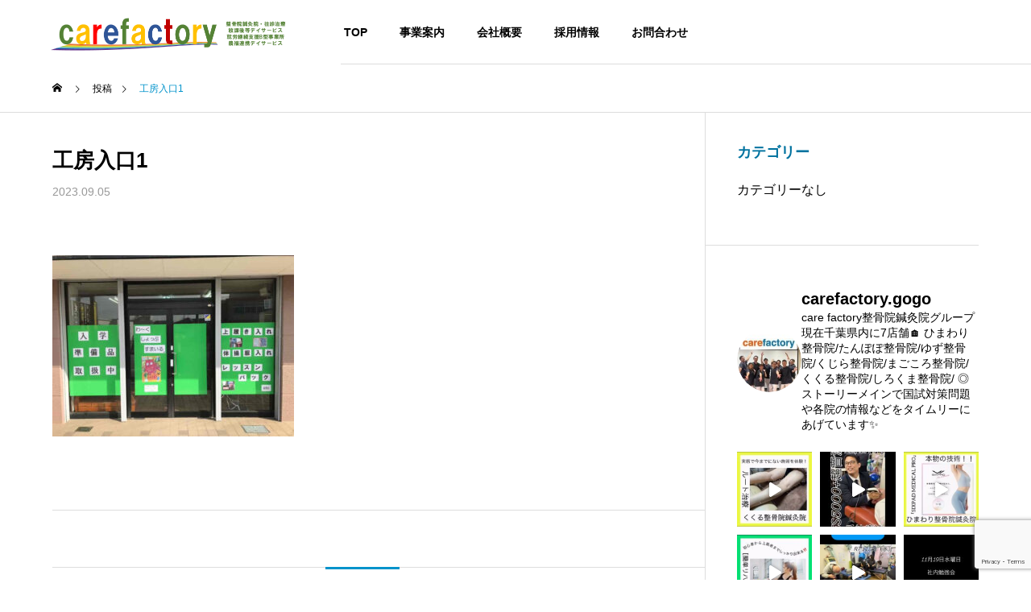

--- FILE ---
content_type: text/html; charset=UTF-8
request_url: https://carefactory.jp/news/care-works%e3%81%ae%e3%81%94%e7%b4%b9%e4%bb%8b%e3%81%a7%e3%81%99%e2%99%aa/attachment/%e5%b7%a5%e6%88%bf%e5%85%a5%e5%8f%a31/
body_size: 21578
content:
<!DOCTYPE html>
<html class="pc" lang="ja">
<head>
<meta charset="UTF-8">
<!--[if IE]><meta http-equiv="X-UA-Compatible" content="IE=edge"><![endif]-->
<meta name="viewport" content="width=device-width">

<meta name="description" content="MedicalTreatmentCommunity">
<link rel="pingback" href="https://carefactory.jp/wp2/xmlrpc.php">

		<!-- All in One SEO 4.1.0.2 -->
		<title>工房入口1 | ケアファクトリー</title>
		<script type="application/ld+json" class="aioseo-schema">
			{"@context":"https:\/\/schema.org","@graph":[{"@type":"WebSite","@id":"https:\/\/carefactory.jp\/#website","url":"https:\/\/carefactory.jp\/","name":"\u30b1\u30a2\u30d5\u30a1\u30af\u30c8\u30ea\u30fc","description":"MedicalTreatmentCommunity","publisher":{"@id":"https:\/\/carefactory.jp\/#organization"}},{"@type":"Organization","@id":"https:\/\/carefactory.jp\/#organization","name":"\u30b1\u30a2\u30d5\u30a1\u30af\u30c8\u30ea\u30fc","url":"https:\/\/carefactory.jp\/","sameAs":["https:\/\/facebook.com\/CAREFACTORY","https:\/\/twitter.com\/CAREFACTORY","https:\/\/instagram.com\/CAREFACTORY","https:\/\/pinterest.com\/CAREFACTORY","https:\/\/youtube.com\/CAREFACTORY","https:\/\/linkedin.com\/in\/CAREFACTORY"]},{"@type":"BreadcrumbList","@id":"https:\/\/carefactory.jp\/news\/care-works%e3%81%ae%e3%81%94%e7%b4%b9%e4%bb%8b%e3%81%a7%e3%81%99%e2%99%aa\/attachment\/%e5%b7%a5%e6%88%bf%e5%85%a5%e5%8f%a31\/#breadcrumblist","itemListElement":[{"@type":"ListItem","@id":"https:\/\/carefactory.jp\/#listItem","position":"1","item":{"@id":"https:\/\/carefactory.jp\/#item","name":"\u30db\u30fc\u30e0","description":"MedicalTreatmentCommunity","url":"https:\/\/carefactory.jp\/"},"nextItem":"https:\/\/carefactory.jp\/news\/care-works%e3%81%ae%e3%81%94%e7%b4%b9%e4%bb%8b%e3%81%a7%e3%81%99%e2%99%aa\/attachment\/%e5%b7%a5%e6%88%bf%e5%85%a5%e5%8f%a31\/#listItem"},{"@type":"ListItem","@id":"https:\/\/carefactory.jp\/news\/care-works%e3%81%ae%e3%81%94%e7%b4%b9%e4%bb%8b%e3%81%a7%e3%81%99%e2%99%aa\/attachment\/%e5%b7%a5%e6%88%bf%e5%85%a5%e5%8f%a31\/#listItem","position":"2","item":{"@id":"https:\/\/carefactory.jp\/news\/care-works%e3%81%ae%e3%81%94%e7%b4%b9%e4%bb%8b%e3%81%a7%e3%81%99%e2%99%aa\/attachment\/%e5%b7%a5%e6%88%bf%e5%85%a5%e5%8f%a31\/#item","name":"\u5de5\u623f\u5165\u53e31","url":"https:\/\/carefactory.jp\/news\/care-works%e3%81%ae%e3%81%94%e7%b4%b9%e4%bb%8b%e3%81%a7%e3%81%99%e2%99%aa\/attachment\/%e5%b7%a5%e6%88%bf%e5%85%a5%e5%8f%a31\/"},"previousItem":"https:\/\/carefactory.jp\/#listItem"}]},{"@type":"Person","@id":"https:\/\/carefactory.jp\/author\/motohiro\/#author","url":"https:\/\/carefactory.jp\/author\/motohiro\/","name":"motohiro","image":{"@type":"ImageObject","@id":"https:\/\/carefactory.jp\/news\/care-works%e3%81%ae%e3%81%94%e7%b4%b9%e4%bb%8b%e3%81%a7%e3%81%99%e2%99%aa\/attachment\/%e5%b7%a5%e6%88%bf%e5%85%a5%e5%8f%a31\/#authorImage","url":"https:\/\/secure.gravatar.com\/avatar\/e6ead25bc6ea2438ba730b6714bd6f24?s=96&d=mm&r=g","width":"96","height":"96","caption":"motohiro"},"sameAs":["https:\/\/facebook.com\/CAREFACTORY","https:\/\/twitter.com\/CAREFACTORY","https:\/\/instagram.com\/CAREFACTORY","https:\/\/pinterest.com\/CAREFACTORY","https:\/\/youtube.com\/CAREFACTORY","https:\/\/linkedin.com\/in\/CAREFACTORY"]},{"@type":"ItemPage","@id":"https:\/\/carefactory.jp\/news\/care-works%e3%81%ae%e3%81%94%e7%b4%b9%e4%bb%8b%e3%81%a7%e3%81%99%e2%99%aa\/attachment\/%e5%b7%a5%e6%88%bf%e5%85%a5%e5%8f%a31\/#itempage","url":"https:\/\/carefactory.jp\/news\/care-works%e3%81%ae%e3%81%94%e7%b4%b9%e4%bb%8b%e3%81%a7%e3%81%99%e2%99%aa\/attachment\/%e5%b7%a5%e6%88%bf%e5%85%a5%e5%8f%a31\/","name":"\u5de5\u623f\u5165\u53e31 | \u30b1\u30a2\u30d5\u30a1\u30af\u30c8\u30ea\u30fc","inLanguage":"ja","isPartOf":{"@id":"https:\/\/carefactory.jp\/#website"},"breadcrumb":{"@id":"https:\/\/carefactory.jp\/news\/care-works%e3%81%ae%e3%81%94%e7%b4%b9%e4%bb%8b%e3%81%a7%e3%81%99%e2%99%aa\/attachment\/%e5%b7%a5%e6%88%bf%e5%85%a5%e5%8f%a31\/#breadcrumblist"},"author":"https:\/\/carefactory.jp\/news\/care-works%e3%81%ae%e3%81%94%e7%b4%b9%e4%bb%8b%e3%81%a7%e3%81%99%e2%99%aa\/attachment\/%e5%b7%a5%e6%88%bf%e5%85%a5%e5%8f%a31\/#author","creator":"https:\/\/carefactory.jp\/news\/care-works%e3%81%ae%e3%81%94%e7%b4%b9%e4%bb%8b%e3%81%a7%e3%81%99%e2%99%aa\/attachment\/%e5%b7%a5%e6%88%bf%e5%85%a5%e5%8f%a31\/#author","datePublished":"2023-09-05T08:05:33+09:00","dateModified":"2023-09-05T08:05:33+09:00"}]}
		</script>
		<!-- All in One SEO -->

<link rel='dns-prefetch' href='//www.google.com' />
<link rel="alternate" type="application/rss+xml" title="ケアファクトリー &raquo; フィード" href="https://carefactory.jp/feed/" />
<link rel="alternate" type="application/rss+xml" title="ケアファクトリー &raquo; コメントフィード" href="https://carefactory.jp/comments/feed/" />
<link rel="alternate" type="application/rss+xml" title="ケアファクトリー &raquo; 工房入口1 のコメントのフィード" href="https://carefactory.jp/news/care-works%e3%81%ae%e3%81%94%e7%b4%b9%e4%bb%8b%e3%81%a7%e3%81%99%e2%99%aa/attachment/%e5%b7%a5%e6%88%bf%e5%85%a5%e5%8f%a31/feed/" />
		<!-- This site uses the Google Analytics by MonsterInsights plugin v9.6.1 - Using Analytics tracking - https://www.monsterinsights.com/ -->
							<script src="//www.googletagmanager.com/gtag/js?id=G-KHND3BVFZE"  data-cfasync="false" data-wpfc-render="false" type="text/javascript" async></script>
			<script data-cfasync="false" data-wpfc-render="false" type="text/javascript">
				var mi_version = '9.6.1';
				var mi_track_user = true;
				var mi_no_track_reason = '';
								var MonsterInsightsDefaultLocations = {"page_location":"https:\/\/carefactory.jp\/news\/care-works%e3%81%ae%e3%81%94%e7%b4%b9%e4%bb%8b%e3%81%a7%e3%81%99%e2%99%aa\/attachment\/%e5%b7%a5%e6%88%bf%e5%85%a5%e5%8f%a31\/"};
								if ( typeof MonsterInsightsPrivacyGuardFilter === 'function' ) {
					var MonsterInsightsLocations = (typeof MonsterInsightsExcludeQuery === 'object') ? MonsterInsightsPrivacyGuardFilter( MonsterInsightsExcludeQuery ) : MonsterInsightsPrivacyGuardFilter( MonsterInsightsDefaultLocations );
				} else {
					var MonsterInsightsLocations = (typeof MonsterInsightsExcludeQuery === 'object') ? MonsterInsightsExcludeQuery : MonsterInsightsDefaultLocations;
				}

								var disableStrs = [
										'ga-disable-G-KHND3BVFZE',
									];

				/* Function to detect opted out users */
				function __gtagTrackerIsOptedOut() {
					for (var index = 0; index < disableStrs.length; index++) {
						if (document.cookie.indexOf(disableStrs[index] + '=true') > -1) {
							return true;
						}
					}

					return false;
				}

				/* Disable tracking if the opt-out cookie exists. */
				if (__gtagTrackerIsOptedOut()) {
					for (var index = 0; index < disableStrs.length; index++) {
						window[disableStrs[index]] = true;
					}
				}

				/* Opt-out function */
				function __gtagTrackerOptout() {
					for (var index = 0; index < disableStrs.length; index++) {
						document.cookie = disableStrs[index] + '=true; expires=Thu, 31 Dec 2099 23:59:59 UTC; path=/';
						window[disableStrs[index]] = true;
					}
				}

				if ('undefined' === typeof gaOptout) {
					function gaOptout() {
						__gtagTrackerOptout();
					}
				}
								window.dataLayer = window.dataLayer || [];

				window.MonsterInsightsDualTracker = {
					helpers: {},
					trackers: {},
				};
				if (mi_track_user) {
					function __gtagDataLayer() {
						dataLayer.push(arguments);
					}

					function __gtagTracker(type, name, parameters) {
						if (!parameters) {
							parameters = {};
						}

						if (parameters.send_to) {
							__gtagDataLayer.apply(null, arguments);
							return;
						}

						if (type === 'event') {
														parameters.send_to = monsterinsights_frontend.v4_id;
							var hookName = name;
							if (typeof parameters['event_category'] !== 'undefined') {
								hookName = parameters['event_category'] + ':' + name;
							}

							if (typeof MonsterInsightsDualTracker.trackers[hookName] !== 'undefined') {
								MonsterInsightsDualTracker.trackers[hookName](parameters);
							} else {
								__gtagDataLayer('event', name, parameters);
							}
							
						} else {
							__gtagDataLayer.apply(null, arguments);
						}
					}

					__gtagTracker('js', new Date());
					__gtagTracker('set', {
						'developer_id.dZGIzZG': true,
											});
					if ( MonsterInsightsLocations.page_location ) {
						__gtagTracker('set', MonsterInsightsLocations);
					}
										__gtagTracker('config', 'G-KHND3BVFZE', {"forceSSL":"true","link_attribution":"true"} );
															window.gtag = __gtagTracker;										(function () {
						/* https://developers.google.com/analytics/devguides/collection/analyticsjs/ */
						/* ga and __gaTracker compatibility shim. */
						var noopfn = function () {
							return null;
						};
						var newtracker = function () {
							return new Tracker();
						};
						var Tracker = function () {
							return null;
						};
						var p = Tracker.prototype;
						p.get = noopfn;
						p.set = noopfn;
						p.send = function () {
							var args = Array.prototype.slice.call(arguments);
							args.unshift('send');
							__gaTracker.apply(null, args);
						};
						var __gaTracker = function () {
							var len = arguments.length;
							if (len === 0) {
								return;
							}
							var f = arguments[len - 1];
							if (typeof f !== 'object' || f === null || typeof f.hitCallback !== 'function') {
								if ('send' === arguments[0]) {
									var hitConverted, hitObject = false, action;
									if ('event' === arguments[1]) {
										if ('undefined' !== typeof arguments[3]) {
											hitObject = {
												'eventAction': arguments[3],
												'eventCategory': arguments[2],
												'eventLabel': arguments[4],
												'value': arguments[5] ? arguments[5] : 1,
											}
										}
									}
									if ('pageview' === arguments[1]) {
										if ('undefined' !== typeof arguments[2]) {
											hitObject = {
												'eventAction': 'page_view',
												'page_path': arguments[2],
											}
										}
									}
									if (typeof arguments[2] === 'object') {
										hitObject = arguments[2];
									}
									if (typeof arguments[5] === 'object') {
										Object.assign(hitObject, arguments[5]);
									}
									if ('undefined' !== typeof arguments[1].hitType) {
										hitObject = arguments[1];
										if ('pageview' === hitObject.hitType) {
											hitObject.eventAction = 'page_view';
										}
									}
									if (hitObject) {
										action = 'timing' === arguments[1].hitType ? 'timing_complete' : hitObject.eventAction;
										hitConverted = mapArgs(hitObject);
										__gtagTracker('event', action, hitConverted);
									}
								}
								return;
							}

							function mapArgs(args) {
								var arg, hit = {};
								var gaMap = {
									'eventCategory': 'event_category',
									'eventAction': 'event_action',
									'eventLabel': 'event_label',
									'eventValue': 'event_value',
									'nonInteraction': 'non_interaction',
									'timingCategory': 'event_category',
									'timingVar': 'name',
									'timingValue': 'value',
									'timingLabel': 'event_label',
									'page': 'page_path',
									'location': 'page_location',
									'title': 'page_title',
									'referrer' : 'page_referrer',
								};
								for (arg in args) {
																		if (!(!args.hasOwnProperty(arg) || !gaMap.hasOwnProperty(arg))) {
										hit[gaMap[arg]] = args[arg];
									} else {
										hit[arg] = args[arg];
									}
								}
								return hit;
							}

							try {
								f.hitCallback();
							} catch (ex) {
							}
						};
						__gaTracker.create = newtracker;
						__gaTracker.getByName = newtracker;
						__gaTracker.getAll = function () {
							return [];
						};
						__gaTracker.remove = noopfn;
						__gaTracker.loaded = true;
						window['__gaTracker'] = __gaTracker;
					})();
									} else {
										console.log("");
					(function () {
						function __gtagTracker() {
							return null;
						}

						window['__gtagTracker'] = __gtagTracker;
						window['gtag'] = __gtagTracker;
					})();
									}
			</script>
				<!-- / Google Analytics by MonsterInsights -->
		<link rel='stylesheet' id='style-css' href='https://carefactory.jp/wp2/wp-content/themes/solaris_tcd088/style.css?ver=2.4' type='text/css' media='all' />
<link rel='stylesheet' id='sbi_styles-css' href='https://carefactory.jp/wp2/wp-content/plugins/instagram-feed/css/sbi-styles.min.css?ver=6.6.1' type='text/css' media='all' />
<link rel='stylesheet' id='wp-block-library-css' href='https://carefactory.jp/wp2/wp-includes/css/dist/block-library/style.min.css?ver=6.5.4' type='text/css' media='all' />
<style id='classic-theme-styles-inline-css' type='text/css'>
/*! This file is auto-generated */
.wp-block-button__link{color:#fff;background-color:#32373c;border-radius:9999px;box-shadow:none;text-decoration:none;padding:calc(.667em + 2px) calc(1.333em + 2px);font-size:1.125em}.wp-block-file__button{background:#32373c;color:#fff;text-decoration:none}
</style>
<style id='global-styles-inline-css' type='text/css'>
body{--wp--preset--color--black: #000000;--wp--preset--color--cyan-bluish-gray: #abb8c3;--wp--preset--color--white: #ffffff;--wp--preset--color--pale-pink: #f78da7;--wp--preset--color--vivid-red: #cf2e2e;--wp--preset--color--luminous-vivid-orange: #ff6900;--wp--preset--color--luminous-vivid-amber: #fcb900;--wp--preset--color--light-green-cyan: #7bdcb5;--wp--preset--color--vivid-green-cyan: #00d084;--wp--preset--color--pale-cyan-blue: #8ed1fc;--wp--preset--color--vivid-cyan-blue: #0693e3;--wp--preset--color--vivid-purple: #9b51e0;--wp--preset--gradient--vivid-cyan-blue-to-vivid-purple: linear-gradient(135deg,rgba(6,147,227,1) 0%,rgb(155,81,224) 100%);--wp--preset--gradient--light-green-cyan-to-vivid-green-cyan: linear-gradient(135deg,rgb(122,220,180) 0%,rgb(0,208,130) 100%);--wp--preset--gradient--luminous-vivid-amber-to-luminous-vivid-orange: linear-gradient(135deg,rgba(252,185,0,1) 0%,rgba(255,105,0,1) 100%);--wp--preset--gradient--luminous-vivid-orange-to-vivid-red: linear-gradient(135deg,rgba(255,105,0,1) 0%,rgb(207,46,46) 100%);--wp--preset--gradient--very-light-gray-to-cyan-bluish-gray: linear-gradient(135deg,rgb(238,238,238) 0%,rgb(169,184,195) 100%);--wp--preset--gradient--cool-to-warm-spectrum: linear-gradient(135deg,rgb(74,234,220) 0%,rgb(151,120,209) 20%,rgb(207,42,186) 40%,rgb(238,44,130) 60%,rgb(251,105,98) 80%,rgb(254,248,76) 100%);--wp--preset--gradient--blush-light-purple: linear-gradient(135deg,rgb(255,206,236) 0%,rgb(152,150,240) 100%);--wp--preset--gradient--blush-bordeaux: linear-gradient(135deg,rgb(254,205,165) 0%,rgb(254,45,45) 50%,rgb(107,0,62) 100%);--wp--preset--gradient--luminous-dusk: linear-gradient(135deg,rgb(255,203,112) 0%,rgb(199,81,192) 50%,rgb(65,88,208) 100%);--wp--preset--gradient--pale-ocean: linear-gradient(135deg,rgb(255,245,203) 0%,rgb(182,227,212) 50%,rgb(51,167,181) 100%);--wp--preset--gradient--electric-grass: linear-gradient(135deg,rgb(202,248,128) 0%,rgb(113,206,126) 100%);--wp--preset--gradient--midnight: linear-gradient(135deg,rgb(2,3,129) 0%,rgb(40,116,252) 100%);--wp--preset--font-size--small: 13px;--wp--preset--font-size--medium: 20px;--wp--preset--font-size--large: 36px;--wp--preset--font-size--x-large: 42px;--wp--preset--spacing--20: 0.44rem;--wp--preset--spacing--30: 0.67rem;--wp--preset--spacing--40: 1rem;--wp--preset--spacing--50: 1.5rem;--wp--preset--spacing--60: 2.25rem;--wp--preset--spacing--70: 3.38rem;--wp--preset--spacing--80: 5.06rem;--wp--preset--shadow--natural: 6px 6px 9px rgba(0, 0, 0, 0.2);--wp--preset--shadow--deep: 12px 12px 50px rgba(0, 0, 0, 0.4);--wp--preset--shadow--sharp: 6px 6px 0px rgba(0, 0, 0, 0.2);--wp--preset--shadow--outlined: 6px 6px 0px -3px rgba(255, 255, 255, 1), 6px 6px rgba(0, 0, 0, 1);--wp--preset--shadow--crisp: 6px 6px 0px rgba(0, 0, 0, 1);}:where(.is-layout-flex){gap: 0.5em;}:where(.is-layout-grid){gap: 0.5em;}body .is-layout-flex{display: flex;}body .is-layout-flex{flex-wrap: wrap;align-items: center;}body .is-layout-flex > *{margin: 0;}body .is-layout-grid{display: grid;}body .is-layout-grid > *{margin: 0;}:where(.wp-block-columns.is-layout-flex){gap: 2em;}:where(.wp-block-columns.is-layout-grid){gap: 2em;}:where(.wp-block-post-template.is-layout-flex){gap: 1.25em;}:where(.wp-block-post-template.is-layout-grid){gap: 1.25em;}.has-black-color{color: var(--wp--preset--color--black) !important;}.has-cyan-bluish-gray-color{color: var(--wp--preset--color--cyan-bluish-gray) !important;}.has-white-color{color: var(--wp--preset--color--white) !important;}.has-pale-pink-color{color: var(--wp--preset--color--pale-pink) !important;}.has-vivid-red-color{color: var(--wp--preset--color--vivid-red) !important;}.has-luminous-vivid-orange-color{color: var(--wp--preset--color--luminous-vivid-orange) !important;}.has-luminous-vivid-amber-color{color: var(--wp--preset--color--luminous-vivid-amber) !important;}.has-light-green-cyan-color{color: var(--wp--preset--color--light-green-cyan) !important;}.has-vivid-green-cyan-color{color: var(--wp--preset--color--vivid-green-cyan) !important;}.has-pale-cyan-blue-color{color: var(--wp--preset--color--pale-cyan-blue) !important;}.has-vivid-cyan-blue-color{color: var(--wp--preset--color--vivid-cyan-blue) !important;}.has-vivid-purple-color{color: var(--wp--preset--color--vivid-purple) !important;}.has-black-background-color{background-color: var(--wp--preset--color--black) !important;}.has-cyan-bluish-gray-background-color{background-color: var(--wp--preset--color--cyan-bluish-gray) !important;}.has-white-background-color{background-color: var(--wp--preset--color--white) !important;}.has-pale-pink-background-color{background-color: var(--wp--preset--color--pale-pink) !important;}.has-vivid-red-background-color{background-color: var(--wp--preset--color--vivid-red) !important;}.has-luminous-vivid-orange-background-color{background-color: var(--wp--preset--color--luminous-vivid-orange) !important;}.has-luminous-vivid-amber-background-color{background-color: var(--wp--preset--color--luminous-vivid-amber) !important;}.has-light-green-cyan-background-color{background-color: var(--wp--preset--color--light-green-cyan) !important;}.has-vivid-green-cyan-background-color{background-color: var(--wp--preset--color--vivid-green-cyan) !important;}.has-pale-cyan-blue-background-color{background-color: var(--wp--preset--color--pale-cyan-blue) !important;}.has-vivid-cyan-blue-background-color{background-color: var(--wp--preset--color--vivid-cyan-blue) !important;}.has-vivid-purple-background-color{background-color: var(--wp--preset--color--vivid-purple) !important;}.has-black-border-color{border-color: var(--wp--preset--color--black) !important;}.has-cyan-bluish-gray-border-color{border-color: var(--wp--preset--color--cyan-bluish-gray) !important;}.has-white-border-color{border-color: var(--wp--preset--color--white) !important;}.has-pale-pink-border-color{border-color: var(--wp--preset--color--pale-pink) !important;}.has-vivid-red-border-color{border-color: var(--wp--preset--color--vivid-red) !important;}.has-luminous-vivid-orange-border-color{border-color: var(--wp--preset--color--luminous-vivid-orange) !important;}.has-luminous-vivid-amber-border-color{border-color: var(--wp--preset--color--luminous-vivid-amber) !important;}.has-light-green-cyan-border-color{border-color: var(--wp--preset--color--light-green-cyan) !important;}.has-vivid-green-cyan-border-color{border-color: var(--wp--preset--color--vivid-green-cyan) !important;}.has-pale-cyan-blue-border-color{border-color: var(--wp--preset--color--pale-cyan-blue) !important;}.has-vivid-cyan-blue-border-color{border-color: var(--wp--preset--color--vivid-cyan-blue) !important;}.has-vivid-purple-border-color{border-color: var(--wp--preset--color--vivid-purple) !important;}.has-vivid-cyan-blue-to-vivid-purple-gradient-background{background: var(--wp--preset--gradient--vivid-cyan-blue-to-vivid-purple) !important;}.has-light-green-cyan-to-vivid-green-cyan-gradient-background{background: var(--wp--preset--gradient--light-green-cyan-to-vivid-green-cyan) !important;}.has-luminous-vivid-amber-to-luminous-vivid-orange-gradient-background{background: var(--wp--preset--gradient--luminous-vivid-amber-to-luminous-vivid-orange) !important;}.has-luminous-vivid-orange-to-vivid-red-gradient-background{background: var(--wp--preset--gradient--luminous-vivid-orange-to-vivid-red) !important;}.has-very-light-gray-to-cyan-bluish-gray-gradient-background{background: var(--wp--preset--gradient--very-light-gray-to-cyan-bluish-gray) !important;}.has-cool-to-warm-spectrum-gradient-background{background: var(--wp--preset--gradient--cool-to-warm-spectrum) !important;}.has-blush-light-purple-gradient-background{background: var(--wp--preset--gradient--blush-light-purple) !important;}.has-blush-bordeaux-gradient-background{background: var(--wp--preset--gradient--blush-bordeaux) !important;}.has-luminous-dusk-gradient-background{background: var(--wp--preset--gradient--luminous-dusk) !important;}.has-pale-ocean-gradient-background{background: var(--wp--preset--gradient--pale-ocean) !important;}.has-electric-grass-gradient-background{background: var(--wp--preset--gradient--electric-grass) !important;}.has-midnight-gradient-background{background: var(--wp--preset--gradient--midnight) !important;}.has-small-font-size{font-size: var(--wp--preset--font-size--small) !important;}.has-medium-font-size{font-size: var(--wp--preset--font-size--medium) !important;}.has-large-font-size{font-size: var(--wp--preset--font-size--large) !important;}.has-x-large-font-size{font-size: var(--wp--preset--font-size--x-large) !important;}
.wp-block-navigation a:where(:not(.wp-element-button)){color: inherit;}
:where(.wp-block-post-template.is-layout-flex){gap: 1.25em;}:where(.wp-block-post-template.is-layout-grid){gap: 1.25em;}
:where(.wp-block-columns.is-layout-flex){gap: 2em;}:where(.wp-block-columns.is-layout-grid){gap: 2em;}
.wp-block-pullquote{font-size: 1.5em;line-height: 1.6;}
</style>
<link rel='stylesheet' id='contact-form-7-css' href='https://carefactory.jp/wp2/wp-content/plugins/contact-form-7/includes/css/styles.css?ver=5.5.6' type='text/css' media='all' />
<script type="text/javascript" src="https://carefactory.jp/wp2/wp-includes/js/jquery/jquery.min.js?ver=3.7.1" id="jquery-core-js"></script>
<script type="text/javascript" src="https://carefactory.jp/wp2/wp-includes/js/jquery/jquery-migrate.min.js?ver=3.4.1" id="jquery-migrate-js"></script>
<script type="text/javascript" src="https://carefactory.jp/wp2/wp-content/plugins/google-analytics-for-wordpress/assets/js/frontend-gtag.min.js?ver=9.6.1" id="monsterinsights-frontend-script-js" async="async" data-wp-strategy="async"></script>
<script data-cfasync="false" data-wpfc-render="false" type="text/javascript" id='monsterinsights-frontend-script-js-extra'>/* <![CDATA[ */
var monsterinsights_frontend = {"js_events_tracking":"true","download_extensions":"doc,pdf,ppt,zip,xls,docx,pptx,xlsx","inbound_paths":"[{\"path\":\"\\\/go\\\/\",\"label\":\"affiliate\"},{\"path\":\"\\\/recommend\\\/\",\"label\":\"affiliate\"}]","home_url":"https:\/\/carefactory.jp","hash_tracking":"false","v4_id":"G-KHND3BVFZE"};/* ]]> */
</script>
<link rel="https://api.w.org/" href="https://carefactory.jp/wp-json/" /><link rel="alternate" type="application/json" href="https://carefactory.jp/wp-json/wp/v2/media/380" /><link rel='shortlink' href='https://carefactory.jp/?p=380' />
<link rel="alternate" type="application/json+oembed" href="https://carefactory.jp/wp-json/oembed/1.0/embed?url=https%3A%2F%2Fcarefactory.jp%2Fnews%2Fcare-works%25e3%2581%25ae%25e3%2581%2594%25e7%25b4%25b9%25e4%25bb%258b%25e3%2581%25a7%25e3%2581%2599%25e2%2599%25aa%2Fattachment%2F%25e5%25b7%25a5%25e6%2588%25bf%25e5%2585%25a5%25e5%258f%25a31%2F" />
<link rel="alternate" type="text/xml+oembed" href="https://carefactory.jp/wp-json/oembed/1.0/embed?url=https%3A%2F%2Fcarefactory.jp%2Fnews%2Fcare-works%25e3%2581%25ae%25e3%2581%2594%25e7%25b4%25b9%25e4%25bb%258b%25e3%2581%25a7%25e3%2581%2599%25e2%2599%25aa%2Fattachment%2F%25e5%25b7%25a5%25e6%2588%25bf%25e5%2585%25a5%25e5%258f%25a31%2F&#038;format=xml" />

<link rel="stylesheet" href="https://carefactory.jp/wp2/wp-content/themes/solaris_tcd088/css/design-plus.css?ver=2.4">
<link rel="stylesheet" href="https://carefactory.jp/wp2/wp-content/themes/solaris_tcd088/css/sns-botton.css?ver=2.4">
<link rel="stylesheet" media="screen and (max-width:1201px)" href="https://carefactory.jp/wp2/wp-content/themes/solaris_tcd088/css/responsive.css?ver=2.4">
<link rel="stylesheet" media="screen and (max-width:1201px)" href="https://carefactory.jp/wp2/wp-content/themes/solaris_tcd088/css/footer-bar.css?ver=2.4">

<script src="https://carefactory.jp/wp2/wp-content/themes/solaris_tcd088/js/jquery.easing.1.4.js?ver=2.4"></script>
<script src="https://carefactory.jp/wp2/wp-content/themes/solaris_tcd088/js/jscript.js?ver=2.4"></script>
<script src="https://carefactory.jp/wp2/wp-content/themes/solaris_tcd088/js/jquery.cookie.min.js?ver=2.4"></script>
<script src="https://carefactory.jp/wp2/wp-content/themes/solaris_tcd088/js/comment.js?ver=2.4"></script>
<script src="https://carefactory.jp/wp2/wp-content/themes/solaris_tcd088/js/parallax.js?ver=2.4"></script>

<link rel="stylesheet" href="https://carefactory.jp/wp2/wp-content/themes/solaris_tcd088/js/simplebar.css?ver=2.4">
<script src="https://carefactory.jp/wp2/wp-content/themes/solaris_tcd088/js/simplebar.min.js?ver=2.4"></script>


<script src="https://carefactory.jp/wp2/wp-content/themes/solaris_tcd088/js/header_fix.js?ver=2.4"></script>


<style type="text/css">
body { font-size:16px; }
.common_headline { font-size:34px !important; }
@media screen and (max-width:750px) {
  body { font-size:14px; }
  .common_headline { font-size:20px !important; }
}
body, input, textarea { font-family: Arial, "Hiragino Sans", "ヒラギノ角ゴ ProN", "Hiragino Kaku Gothic ProN", "游ゴシック", YuGothic, "メイリオ", Meiryo, sans-serif; }

.rich_font, .p-vertical { font-family: Arial, "Hiragino Sans", "ヒラギノ角ゴ ProN", "Hiragino Kaku Gothic ProN", "游ゴシック", YuGothic, "メイリオ", Meiryo, sans-serif; font-weight:600; }

.rich_font_type1 { font-family: Arial, "ヒラギノ角ゴ ProN W3", "Hiragino Kaku Gothic ProN", "メイリオ", Meiryo, sans-serif; font-weight:600; }
.rich_font_type2 { font-family: Arial, "Hiragino Sans", "ヒラギノ角ゴ ProN", "Hiragino Kaku Gothic ProN", "游ゴシック", YuGothic, "メイリオ", Meiryo, sans-serif; font-weight:600; }
.rich_font_type3 { font-family: "Times New Roman" , "游明朝" , "Yu Mincho" , "游明朝体" , "YuMincho" , "ヒラギノ明朝 Pro W3" , "Hiragino Mincho Pro" , "HiraMinProN-W3" , "HGS明朝E" , "ＭＳ Ｐ明朝" , "MS PMincho" , serif; font-weight:600; }

.square_headline .headline { font-size:24px; }
.square_headline .sub_headline { font-size:14px; }
@media screen and (max-width:750px) {
  .square_headline .headline { font-size:18px; }
  .square_headline .sub_headline { font-size:12px; }
}

.pc body.use_header_fix #header:after { background:rgba(255,255,255,1); }
.pc body.use_header_fix #header:hover:after { background:rgba(255,255,255,1); }
#header_logo a { background:rgba(255,255,255,1); }
#header_logo .logo_text { color:#ffffff !important; font-size:32px; }
#footer_logo .logo_text { font-size:32px; }
@media screen and (max-width:1201px) {
  #header_logo .logo_text { font-size:24px; }
  #footer_logo .logo_text { font-size:24px; }
}
#global_menu > ul > li > a:hover, body.single #global_menu > ul > li.current-menu-item > a, body.single #global_menu > ul > li.active > a,
  #header.active #global_menu > ul > li.current-menu-item > a, #header.active #global_menu > ul > li.active > a, body.hide_header_image #global_menu > ul > li.current-menu-item > a, body.no_index_header_content #global_menu > ul > li.current-menu-item > a
    { color:#0093cb !important; }
#global_menu ul ul a { color:#ffffff; background:#0093cb; }
#global_menu ul ul a:hover { color:#ffffff; background:#00466d; }
#global_menu ul ul li.menu-item-has-children > a:before { color:#ffffff; }
.mobile #header:after { background:rgba(255,255,255,0.7); }
.mobile #header:hover:after { background:rgba(255,255,255,1); }
.mobile body.home.no_index_header_content #header { background:rgba(255,255,255,1); }
#drawer_menu { color:#ffffff; background:#000000; }
#drawer_menu a { color:#ffffff; }
#drawer_menu a:hover { color:#00466d; }
#mobile_menu a { color:#ffffff; border-color:#444444; }
#mobile_menu li li a { background:#333333; }
#mobile_menu a:hover, #drawer_menu .close_button:hover, #mobile_menu .child_menu_button:hover { color:#ffffff; background:#444444; }
#mobile_menu .child_menu_button .icon:before, #mobile_menu .child_menu_button:hover .icon:before { color:#ffffff; }
.megamenu .headline_area h3 .headline { font-size:24px; }
.megamenu_b .service_item_list .item a:after { background:rgba(0,0,0,0.5); }
#footer_banner a { color:#ffffff !important; }
#footer_banner .title { font-size:24px; }
#footer_banner .sub_title { font-size:14px; }
@media screen and (max-width:750px) {
  #footer_banner .title { font-size:18px; }
  #footer_banner .sub_title { font-size:12px; }
}
.author_profile .avatar_area img, .animate_image img, .animate_background .image {
  width:100%; height:auto;
  -webkit-transition: transform  0.5s ease;
  transition: transform  0.5s ease;
  -webkit-transform: scale(1.2);
  transform: scale(1.2);
}
.author_profile a.avatar:hover img, .animate_image:hover img, .animate_background:hover .image {
  -webkit-transform: scale(1);
  transform: scale(1);
}


a { color:#000; }

#footer_menu .footer_menu li:first-of-type a, #return_top2 a:hover:before, #bread_crumb, #bread_crumb li.last, .tcd_banner_widget .headline, .post_slider_widget .slick-arrow:hover:before,
  #post_title2 .title, #service_banner .main_title, .megamenu .headline_area h3 .headline, .news_category_list li.active a, .news_category_sort_button li.active a, .sns_button_list.color_type2 li.contact a:before,
    .tab_content_top .tab .item.active, .cb_tab_content .tab_content_bottom .title, .cb_headline .headline, .faq_list .question.active, .faq_list .question:hover, .author_profile .author_link li.contact a:before, .author_profile .author_link li.user_url a:before
      { color:#0093cb; }

.square_headline, .page_navi span.current, #post_pagination p, #comment_tab li.active a, .news_category_list li.active a:before, .news_category_sort_button li.active a:before,
  .tab_content_bottom .slick-dots button:hover::before, .tab_content_bottom .slick-dots .slick-active button::before,
    .faq_list .question.active:before, .faq_list .question:hover:before, .faq_list .question:hover:after, #return_top a
      { background:#0093cb; }

.page_navi span.current, #post_pagination p, .design_headline2 span.title, #post_title2 .title, .project_list .category, #project_title_area .category
  { border-color:#0093cb; }

.category_list_widget li.current-menu-item a, .category_list_widget li.current-menu-parent a { background:rgba(0,147,203,0.5); border-color:#fff; color:#fff; }

a:hover, #footer_top a:hover, #footer_social_link li a:hover:before, #footer_menu .footer_menu li:first-of-type a:hover, #next_prev_post a:hover, #bread_crumb li a:hover, #bread_crumb li.home a:hover:before,
  .single_copy_title_url_btn:hover, .tcdw_search_box_widget .search_area .search_button:hover:before, .widget_tab_post_list_button div:hover,
    #single_author_title_area .author_link li a:hover:before, .author_profile a:hover, #post_meta_bottom a:hover, .cardlink_title a:hover,
      .comment a:hover, .comment_form_wrapper a:hover, #searchform .submit_button:hover:before, .p-dropdown__title:hover:after
        { color:#00466d; }

.page_navi a:hover, #post_pagination a:hover, #p_readmore .button:hover, .c-pw__btn:hover, #comment_tab li a:hover, #submit_comment:hover, #cancel_comment_reply a:hover,
  #wp-calendar #prev a:hover, #wp-calendar #next a:hover, #wp-calendar td a:hover, #comment_tab li a:hover, #return_top a:hover
    { background-color:#00466d; }

.page_navi a:hover, #post_pagination a:hover, #comment_textarea textarea:focus, .c-pw__box-input:focus
  { border-color:#00466d; }

.post_content a, .custom-html-widget a { color:#0093cb; }
.post_content a:hover, .custom-html-widget a:hover { color:#00466d; }

.design_button.type1 a { color:#ffffff !important; background:#0093cb; }
.design_button.type1 a:hover { color:#ffffff !important; background:#00466d; }
.news_cat_id17 { background-color:#c4c400; }
.news_cat_id17:hover { background-color:#929200; }
.news_cat_id18 { background-color:#c4c400; }
.news_cat_id18:hover { background-color:#929200; }
.news_cat_id22 { background-color:#c4c400; }
.news_cat_id22:hover { background-color:#929200; }
.news_cat_id23 { background-color:#c4c400; }
.news_cat_id23:hover { background-color:#929200; }
.styled_h2 {
  font-size:26px !important; text-align:left; color:#ffffff; background:#000000;  border-top:0px solid #dddddd;
  border-bottom:0px solid #dddddd;
  border-left:0px solid #dddddd;
  border-right:0px solid #dddddd;
  padding:15px 15px 15px 15px !important;
  margin:0px 0px 30px !important;
}
.styled_h3 {
  font-size:22px !important; text-align:left; color:#000000;   border-top:0px solid #dddddd;
  border-bottom:0px solid #dddddd;
  border-left:2px solid #000000;
  border-right:0px solid #dddddd;
  padding:6px 0px 6px 16px !important;
  margin:0px 0px 30px !important;
}
.styled_h4 {
  font-size:18px !important; text-align:left; color:#000000;   border-top:0px solid #dddddd;
  border-bottom:1px solid #dddddd;
  border-left:0px solid #dddddd;
  border-right:0px solid #dddddd;
  padding:3px 0px 3px 20px !important;
  margin:0px 0px 30px !important;
}
.styled_h5 {
  font-size:14px !important; text-align:left; color:#000000;   border-top:0px solid #dddddd;
  border-bottom:1px solid #dddddd;
  border-left:0px solid #dddddd;
  border-right:0px solid #dddddd;
  padding:3px 0px 3px 24px !important;
  margin:0px 0px 30px !important;
}
.q_custom_button1 {
  color:#ffffff !important;
  border-color:rgba(83,83,83,1);
}
.q_custom_button1.animation_type1 { background:#535353; }
.q_custom_button1:hover, .q_custom_button1:focus {
  color:#ffffff !important;
  border-color:rgba(125,125,125,1);
}
.q_custom_button1.animation_type1:hover { background:#7d7d7d; }
.q_custom_button1:before { background:#7d7d7d; }
.q_custom_button2 {
  color:#ffffff !important;
  border-color:rgba(83,83,83,1);
}
.q_custom_button2.animation_type1 { background:#535353; }
.q_custom_button2:hover, .q_custom_button2:focus {
  color:#ffffff !important;
  border-color:rgba(125,125,125,1);
}
.q_custom_button2.animation_type1:hover { background:#7d7d7d; }
.q_custom_button2:before { background:#7d7d7d; }
.speech_balloon_left1 .speach_balloon_text { background-color: #ffdfdf; border-color: #ffdfdf; color: #000000 }
.speech_balloon_left1 .speach_balloon_text::before { border-right-color: #ffdfdf }
.speech_balloon_left1 .speach_balloon_text::after { border-right-color: #ffdfdf }
.speech_balloon_left2 .speach_balloon_text { background-color: #ffffff; border-color: #ff5353; color: #000000 }
.speech_balloon_left2 .speach_balloon_text::before { border-right-color: #ff5353 }
.speech_balloon_left2 .speach_balloon_text::after { border-right-color: #ffffff }
.speech_balloon_right1 .speach_balloon_text { background-color: #ccf4ff; border-color: #ccf4ff; color: #000000 }
.speech_balloon_right1 .speach_balloon_text::before { border-left-color: #ccf4ff }
.speech_balloon_right1 .speach_balloon_text::after { border-left-color: #ccf4ff }
.speech_balloon_right2 .speach_balloon_text { background-color: #ffffff; border-color: #0789b5; color: #000000 }
.speech_balloon_right2 .speach_balloon_text::before { border-left-color: #0789b5 }
.speech_balloon_right2 .speach_balloon_text::after { border-left-color: #ffffff }
.qt_google_map .pb_googlemap_custom-overlay-inner { background:#0093cb; color:#ffffff; }
.qt_google_map .pb_googlemap_custom-overlay-inner::after { border-color:#0093cb transparent transparent transparent; }
</style>

<style id="current-page-style" type="text/css">
#post_title .title { font-size:26px; }
#related_post .title { font-size:14px; }
@media screen and (max-width:750px) {
  #post_title .title { font-size:20px; }
  #related_post .title { font-size:13px; }
}
#site_wrap { display:none; }
#site_loader_overlay { background:#ffffff; opacity:1; position:fixed; top:0px; left:0px; width:100%; height:100%; width:100%; height:100vh; z-index:99999; }
#site_loader_overlay.slide_up {
  top:-100vh; opacity:0;
  -webkit-transition: transition: top 0.7s cubic-bezier(0.83, 0, 0.17, 1) 0.4s, opacity 0s cubic-bezier(0.83, 0, 0.17, 1) 1.5s;
  transition: top 0.7s cubic-bezier(0.83, 0, 0.17, 1) 0.4s, opacity 0s cubic-bezier(0.83, 0, 0.17, 1) 1.5s;
}
#site_loader_overlay.slide_down {
  top:100vh; opacity:0;
  -webkit-transition: transition: top 0.7s cubic-bezier(0.83, 0, 0.17, 1) 0.4s, opacity 0s cubic-bezier(0.83, 0, 0.17, 1) 1.5s;
  transition: top 0.7s cubic-bezier(0.83, 0, 0.17, 1) 0.4s, opacity 0s cubic-bezier(0.83, 0, 0.17, 1) 1.5s;
}
#site_loader_overlay.slide_left {
  left:-100%; opactiy:0;
  -webkit-transition: transition: left 0.7s cubic-bezier(0.83, 0, 0.17, 1) 0.4s, opacity 0s cubic-bezier(0.83, 0, 0.17, 1) 1.5s;
  transition: left 0.7s cubic-bezier(0.83, 0, 0.17, 1) 0.4s, opacity 0s cubic-bezier(0.83, 0, 0.17, 1) 1.5s;
}
#site_loader_overlay.slide_right {
  left:100%; opactiy:0;
  -webkit-transition: transition: left 0.7s cubic-bezier(0.83, 0, 0.17, 1) 0.4s, opacity 0s cubic-bezier(0.83, 0, 0.17, 1) 1.5s;
  transition: left 0.7s cubic-bezier(0.83, 0, 0.17, 1) 0.4s, opacity 0s cubic-bezier(0.83, 0, 0.17, 1) 1.5s;
}
#site_loader_logo { position:relative; width:100%; height:100%; }
#site_loader_logo_inner {
  position:absolute; text-align:center; width:100%;
  top:50%; -ms-transform: translateY(-50%); -webkit-transform: translateY(-50%); transform: translateY(-50%);
}
#site_loader_overlay.active #site_loader_logo_inner {
  opacity:0;
  -webkit-transition: all 1.0s cubic-bezier(0.22, 1, 0.36, 1) 0s; transition: all 1.0s cubic-bezier(0.22, 1, 0.36, 1) 0s;
}
#site_loader_logo img.mobile { display:none; }
#site_loader_logo .catch { line-height:1.6; padding:0 50px; width:100%; -webkit-box-sizing:border-box; box-sizing:border-box; }
#site_loader_logo_inner .message { text-align:left; margin:30px auto 0; display:table; }
#site_loader_logo.no_logo .message { margin-top:0 !important; }
#site_loader_logo_inner .message.type2 { text-align:center; }
#site_loader_logo_inner .message.type3 { text-align:right; }
#site_loader_logo_inner .message_inner { display:inline; line-height:1.5; margin:0; }
@media screen and (max-width:750px) {
  #site_loader_logo.has_mobile_logo img.pc { display:none; }
  #site_loader_logo.has_mobile_logo img.mobile { display:inline; }
  #site_loader_logo .message { margin:23px auto 0; }
  #site_loader_logo .catch { padding:0 20px; }
}

/* ----- animation ----- */
#site_loader_logo .logo_image { opacity:0; }
#site_loader_logo.use_normal_animation .catch { opacity:0; }
#site_loader_logo.use_text_animation .catch span { opacity:0; position:relative; }
#site_loader_logo .message { opacity:0; }
#site_loader_logo.active .logo_image {
  -webkit-animation: opacityAnimation 1.4s ease forwards 0.5s;
  animation: opacityAnimation 1.4s ease forwards 0.5s;
}
#site_loader_logo img.use_logo_animation {
	position:relative;
  -webkit-animation: slideUpDown 1.5s ease-in-out infinite 0s;
  animation: slideUpDown 1.5s ease-in-out infinite 0s;
}
#site_loader_logo.use_normal_animation.active .catch {
  -webkit-animation: opacityAnimation 1.4s ease forwards 0.5s;
  animation: opacityAnimation 1.4s ease forwards 0.5s;
}
#site_loader_logo.use_text_animation .catch span.animate {
  -webkit-animation: text_animation 0.5s ease forwards 0s;
  animation: text_animation 0.5s ease forwards 0s;
}
#site_loader_logo.use_normal_animation.active .message {
  -webkit-animation: opacityAnimation 1.4s ease forwards 1.5s;
  animation: opacityAnimation 1.4s ease forwards 1.5s;
}
#site_loader_logo.use_text_animation.active .message {
  -webkit-animation: opacityAnimation 1.4s ease forwards 2s;
  animation: opacityAnimation 1.4s ease forwards 2s;
}
#site_loader_logo_inner .text { display:inline; }
#site_loader_logo_inner .dot_animation_wrap { display:inline; margin:0 0 0 4px; position:absolute; }
#site_loader_logo_inner .dot_animation { display:inline; }
#site_loader_logo_inner i {
  width:2px; height:2px; margin:0 4px 0 0; border-radius:100%;
  display:inline-block; background:#000;
  -webkit-animation: loading-dots-middle-dots 0.5s linear infinite; -ms-animation: loading-dots-middle-dots 0.5s linear infinite; animation: loading-dots-middle-dots 0.5s linear infinite;
}
#site_loader_logo_inner i:first-child {
  opacity: 0;
  -webkit-animation: loading-dots-first-dot 0.5s infinite; -ms-animation: loading-dots-first-dot 0.5s linear infinite; animation: loading-dots-first-dot 0.5s linear infinite;
  -webkit-transform: translate(-4px); -ms-transform: translate(-4px); transform: translate(-4px);
}
#site_loader_logo_inner i:last-child {
  -webkit-animation: loading-dots-last-dot 0.5s linear infinite; -ms-animation: loading-dots-last-dot 0.5s linear infinite; animation: loading-dots-last-dot 0.5s linear infinite;
}
@-webkit-keyframes loading-dots-fadein{
  100% { opacity:1; }
}
@keyframes loading-dots-fadein{
  100% { opacity:1; }
}
@-webkit-keyframes loading-dots-first-dot {
  100% { -webkit-transform:translate(6px); -ms-transform:translate(6px); transform:translate(6px); opacity:1; }
}
@keyframes loading-dots-first-dot {
  100% {-webkit-transform:translate(6px);-ms-transform:translate(6px); transform:translate(6px); opacity:1; }
}
@-webkit-keyframes loading-dots-middle-dots { 
  100% { -webkit-transform:translate(6px); -ms-transform:translate(6px); transform:translate(6px) }
}
@keyframes loading-dots-middle-dots {
  100% { -webkit-transform:translate(6px); -ms-transform:translate(6px); transform:translate(6px) }
}
@-webkit-keyframes loading-dots-last-dot {
  100% { -webkit-transform:translate(6px); -ms-transform:translate(6px); transform:translate(6px); opacity:0; }
}
@keyframes loading-dots-last-dot {
  100% { -webkit-transform:translate(6px); -ms-transform:translate(6px); transform:translate(6px); opacity:0; }
}

#site_loader_overlay.active #site_loader_animation {
  opacity:0;
  -webkit-transition: all 1.0s cubic-bezier(0.22, 1, 0.36, 1) 0s; transition: all 1.0s cubic-bezier(0.22, 1, 0.36, 1) 0s;
}

#site_loader_logo_inner .message { font-size:16px; color:#000000; }
#site_loader_logo_inner i { background:#000000; }
@media screen and (max-width:750px) {
  #site_loader_logo_inner .message { font-size:14px; }
  }
</style>

<script type="text/javascript">
jQuery(document).ready(function($){

  if( $('.megamenu_a .slider').length ){
    $('.megamenu_a .slider').slick({
      infinite: true,
      dots: false,
      arrows: false,
      slidesToShow: 3,
      slidesToScroll: 1,
      swipeToSlide: true,
      touchThreshold: 20,
      adaptiveHeight: false,
      pauseOnHover: true,
      autoplay: true,
      fade: false,
      easing: 'easeOutExpo',
      speed: 700,
      autoplaySpeed: 5000
    });
    $('.megamenu_a .prev_item').on('click', function() {
      $(this).closest('.megamenu_a').find('.slider').slick('slickPrev');
    });
    $('.megamenu_a .next_item').on('click', function() {
      $(this).closest('.megamenu_a').find('.slider').slick('slickNext');
    });
  };

  if( $('.megamenu_b .service_list_area').length ){
    $(".megamenu_b .service_item_list .item").hover(function(){
      $(this).siblings().removeClass('active');
      $(this).addClass('active');
      service_id = $(this).data('service-id');
      $(this).closest('.service_list_area').find('.service_image_list .image').removeClass('active');
      $('#' + service_id).addClass('active');
    }, function(){
      $(this).removeClass('active');
    });
  };

});
</script>

<link rel="icon" href="https://carefactory.jp/wp2/wp-content/uploads/2020/12/cropped-logo-32x32.jpg" sizes="32x32" />
<link rel="icon" href="https://carefactory.jp/wp2/wp-content/uploads/2020/12/cropped-logo-192x192.jpg" sizes="192x192" />
<link rel="apple-touch-icon" href="https://carefactory.jp/wp2/wp-content/uploads/2020/12/cropped-logo-180x180.jpg" />
<meta name="msapplication-TileImage" content="https://carefactory.jp/wp2/wp-content/uploads/2020/12/cropped-logo-270x270.jpg" />
</head>
<body data-rsssl=1 id="body" class="attachment attachment-template-default single single-attachment postid-380 attachmentid-380 attachment-jpeg wp-embed-responsive load_screen_animation_type1 use_header_fix use_mobile_header_fix">


 
 
 <header id="header">
    <div id="header_logo">
   <p class="logo">
 <a href="https://carefactory.jp/" title="ケアファクトリー">
    <img class="logo_image pc" src="https://carefactory.jp/wp2/wp-content/uploads/2024/09/topb.png?1769815580" alt="ケアファクトリー" title="ケアファクトリー" width="303" height="50" />
  <img class="logo_image mobile" src="https://carefactory.jp/wp2/wp-content/uploads/2022/02/300×100.jpg?1769815580" alt="ケアファクトリー" title="ケアファクトリー" width="150" height="50" />   </a>
</p>

  </div>
      <a id="global_menu_button" href="#"><span></span><span></span><span></span></a>
  <nav id="global_menu">
   <ul id="menu-main" class="menu"><li id="menu-item-22" class="menu-item menu-item-type-custom menu-item-object-custom menu-item-home menu-item-22 "><a href="https://carefactory.jp/">TOP</a></li>
<li id="menu-item-220" class="menu-item menu-item-type-custom menu-item-object-custom menu-item-220 "><a href="https://carefactory.jp/service/">事業案内</a></li>
<li id="menu-item-1064" class="menu-item menu-item-type-custom menu-item-object-custom menu-item-1064 "><a href="https://carefactory.jp/company/">会社概要</a></li>
<li id="menu-item-1080" class="menu-item menu-item-type-custom menu-item-object-custom menu-item-1080 "><a href="https://carefactory.jp/recruit/">採用情報</a></li>
<li id="menu-item-226" class="menu-item menu-item-type-post_type menu-item-object-page menu-item-226 "><a href="https://carefactory.jp/contact/">お問合わせ</a></li>
</ul>  </nav>
     </header>

 
<div id="container" >

 
<div id="bread_crumb">
 <ul class="clearfix" itemscope itemtype="http://schema.org/BreadcrumbList">
  <li itemprop="itemListElement" itemscope itemtype="http://schema.org/ListItem" class="home"><a itemprop="item" href="https://carefactory.jp/"><span itemprop="name">ホーム</span></a><meta itemprop="position" content="1"></li>
 <li itemprop="itemListElement" itemscope itemtype="http://schema.org/ListItem"><a itemprop="item" href="https://carefactory.jp/blog/"><span itemprop="name">投稿</span></a><meta itemprop="position" content="2"></li>
  <li class="last" itemprop="itemListElement" itemscope itemtype="http://schema.org/ListItem"><span itemprop="name">工房入口1</span><meta itemprop="position" content="4"></li>
  </ul>
</div>

<div id="main_contents">

 <div id="main_col">

 
  <article id="article">

   
   <div id="post_title">
        <h1 class="title rich_font entry-title">工房入口1</h1>
    <ul class="meta_top clearfix">
          <li class="date"><time class="entry-date published" datetime="2023-09-05T17:05:33+09:00">2023.09.05</time></li>
              </ul>
   </div>

   
      <div class="single_share clearfix" id="single_share_top">
    <div class="share-type1 share-top">
 
	<div class="sns mt10">
		<ul class="type1 clearfix">
		</ul>
	</div>
</div>
   </div>
   
   
   
   
      <div class="post_content clearfix">
    <p class="attachment"><a href='https://carefactory.jp/wp2/wp-content/uploads/2023/09/工房入口1.jpg'><img fetchpriority="high" decoding="async" width="300" height="225" src="https://carefactory.jp/wp2/wp-content/uploads/2023/09/工房入口1-300x225.jpg" class="attachment-medium size-medium" alt="" srcset="https://carefactory.jp/wp2/wp-content/uploads/2023/09/工房入口1-300x225.jpg 300w, https://carefactory.jp/wp2/wp-content/uploads/2023/09/工房入口1-768x576.jpg 768w, https://carefactory.jp/wp2/wp-content/uploads/2023/09/工房入口1.jpg 843w" sizes="(max-width: 300px) 100vw, 300px" /></a></p>
   </div>

      <div class="single_share clearfix" id="single_share_bottom">
    <div class="share-type1 share-btm">
 
	<div class="sns mt10 mb45">
		<ul class="type1 clearfix">
		</ul>
	</div>
</div>
   </div>
   
   
      <div id="next_prev_post">
       </div>

  </article><!-- END #article -->

   
   
   
  
  
  
<div id="comments">

  <h3 class="design_headline2 rich_font"><span class="title">コメント</span></h3>

  <div id="comment_header" class="clearfix">
   <ul id="comment_tab" class="clearfix">
    <li class="active"><a href="#commentlist_wrap">0 コメント</a></li>    <li><a href="#pinglist_wrap">0 トラックバック</a></li>   </ul>
  </div>

  
      <div id="commentlist_wrap" class="tab_contents">
    <div class="comment_message">
     <p>この記事へのコメントはありません。</p>
    </div>
   </div>
   
      <div id="pinglist_wrap" class="tab_contents" style="display:none;">
    <div id="trackback_url_area">
     <label for="trackback_url">トラックバックURL</label>
     <input type="text" name="trackback_url" id="trackback_url" size="60" value="https://carefactory.jp/news/care-works%e3%81%ae%e3%81%94%e7%b4%b9%e4%bb%8b%e3%81%a7%e3%81%99%e2%99%aa/attachment/%e5%b7%a5%e6%88%bf%e5%85%a5%e5%8f%a31/trackback/" readonly="readonly" onfocus="this.select()" />
    </div>
    <div class="comment_message">
     <p>この記事へのトラックバックはありません。</p>
    </div>
   </div><!-- END #pinglist_wrap -->
   

  
  <fieldset class="comment_form_wrapper" id="respond">

      <div id="cancel_comment_reply"><a rel="nofollow" id="cancel-comment-reply-link" href="/news/care-works%e3%81%ae%e3%81%94%e7%b4%b9%e4%bb%8b%e3%81%a7%e3%81%99%e2%99%aa/attachment/%e5%b7%a5%e6%88%bf%e5%85%a5%e5%8f%a31/#respond" style="display:none;">返信をキャンセルする。</a></div>
   
   <form action="https://carefactory.jp/wp2/wp-comments-post.php" method="post" id="commentform">

   
    <div id="guest_info">
     <div id="guest_name"><label for="author"><span>名前（例：山田 太郎）</span>( 必須 )</label><input type="text" name="author" id="author" value="" size="22" tabindex="1" aria-required='true' /></div>
     <div id="guest_email"><label for="email"><span>E-MAIL</span>( 必須 ) - 公開されません -</label><input type="text" name="email" id="email" value="" size="22" tabindex="2" aria-required='true' /></div>
     <div id="guest_url"><label for="url"><span>URL</span></label><input type="text" name="url" id="url" value="" size="22" tabindex="3" /></div>
    </div>

   
    <div id="comment_textarea">
     <textarea name="comment" id="comment" cols="50" rows="10" tabindex="4"></textarea>
    </div>

    <div id="submit_comment_wrapper">
     <p><img src="https://carefactory.jp/wp2/wp-content/plugins/siteguard/really-simple-captcha/tmp/854090576.png" alt="CAPTCHA"></p><p><label for="siteguard_captcha">上に表示された文字を入力してください。</label><br /><input type="text" name="siteguard_captcha" id="siteguard_captcha" class="input" value="" size="10" aria-required="true" /><input type="hidden" name="siteguard_captcha_prefix" id="siteguard_captcha_prefix" value="854090576" /></p>     <input name="submit" type="submit" id="submit_comment" tabindex="5" value="コメントを書く" title="コメントを書く" />
    </div>
    <div id="input_hidden_field">
          <input type='hidden' name='comment_post_ID' value='380' id='comment_post_ID' />
<input type='hidden' name='comment_parent' id='comment_parent' value='0' />
         </div>

   </form>

  </fieldset><!-- END .comment_form_wrapper -->

  
</div><!-- END #comments -->


 </div><!-- END #main_col -->

 <div id="side_col">
 <div class="widget_content clearfix widget_categories" id="categories-3">
<h3 class="widget_headline"><span>カテゴリー</span></h3>
			<ul>
				<li class="cat-item-none">カテゴリーなし</li>			</ul>

			</div>
<div class="widget_content clearfix widget_instagram-feed-widget" id="instagram-feed-widget-2">

<div id="sb_instagram"  class="sbi sbi_mob_col_1 sbi_tab_col_2 sbi_col_3 sbi_width_resp" style="padding-bottom: 10px;" data-feedid="*1"  data-res="auto" data-cols="3" data-colsmobile="1" data-colstablet="2" data-num="6" data-nummobile="6" data-item-padding="5" data-shortcode-atts="{}"  data-postid="380" data-locatornonce="9adaf48e2a" data-sbi-flags="favorLocal">
	<div class="sb_instagram_header  sbi_medium"   >
	<a class="sbi_header_link" target="_blank" rel="nofollow noopener" href="https://www.instagram.com/carefactory.gogo/" title="@carefactory.gogo">
		<div class="sbi_header_text">
			<div class="sbi_header_img"  data-avatar-url="https://scontent-nrt6-1.cdninstagram.com/v/t51.2885-19/491467852_1040143461303364_7488140896746403789_n.jpg?stp=dst-jpg_s206x206_tt6&amp;_nc_cat=111&amp;ccb=7-5&amp;_nc_sid=bf7eb4&amp;efg=eyJ2ZW5jb2RlX3RhZyI6InByb2ZpbGVfcGljLnd3dy4xMDgwLkMzIn0%3D&amp;_nc_ohc=FhqT4uugma4Q7kNvwFbdNW3&amp;_nc_oc=AdkFjpVb-eQTGkz4qzlG2A05-bmE4PNcry0_e2fuJJVc7tlMbZQ7z01aSVIDUIz1rik&amp;_nc_zt=24&amp;_nc_ht=scontent-nrt6-1.cdninstagram.com&amp;edm=AP4hL3IEAAAA&amp;_nc_tpa=Q5bMBQEx0GcJWN6Bzo1MufXr3xlcruefkqS1isIuAei61uD_bSyxqvu0CddVAuTJyFVP1R10fM9ibAGDBA&amp;oh=00_AftJ03KhYyxyGjsNp4F4_5vI6Y1y9u_m6EtVsgRi7LLU_w&amp;oe=6983211B">
									<div class="sbi_header_img_hover"  ><svg class="sbi_new_logo fa-instagram fa-w-14" aria-hidden="true" data-fa-processed="" aria-label="Instagram" data-prefix="fab" data-icon="instagram" role="img" viewBox="0 0 448 512">
	                <path fill="currentColor" d="M224.1 141c-63.6 0-114.9 51.3-114.9 114.9s51.3 114.9 114.9 114.9S339 319.5 339 255.9 287.7 141 224.1 141zm0 189.6c-41.1 0-74.7-33.5-74.7-74.7s33.5-74.7 74.7-74.7 74.7 33.5 74.7 74.7-33.6 74.7-74.7 74.7zm146.4-194.3c0 14.9-12 26.8-26.8 26.8-14.9 0-26.8-12-26.8-26.8s12-26.8 26.8-26.8 26.8 12 26.8 26.8zm76.1 27.2c-1.7-35.9-9.9-67.7-36.2-93.9-26.2-26.2-58-34.4-93.9-36.2-37-2.1-147.9-2.1-184.9 0-35.8 1.7-67.6 9.9-93.9 36.1s-34.4 58-36.2 93.9c-2.1 37-2.1 147.9 0 184.9 1.7 35.9 9.9 67.7 36.2 93.9s58 34.4 93.9 36.2c37 2.1 147.9 2.1 184.9 0 35.9-1.7 67.7-9.9 93.9-36.2 26.2-26.2 34.4-58 36.2-93.9 2.1-37 2.1-147.8 0-184.8zM398.8 388c-7.8 19.6-22.9 34.7-42.6 42.6-29.5 11.7-99.5 9-132.1 9s-102.7 2.6-132.1-9c-19.6-7.8-34.7-22.9-42.6-42.6-11.7-29.5-9-99.5-9-132.1s-2.6-102.7 9-132.1c7.8-19.6 22.9-34.7 42.6-42.6 29.5-11.7 99.5-9 132.1-9s102.7-2.6 132.1 9c19.6 7.8 34.7 22.9 42.6 42.6 11.7 29.5 9 99.5 9 132.1s2.7 102.7-9 132.1z"></path>
	            </svg></div>
					<img  src="https://carefactory.jp/wp2/wp-content/uploads/sb-instagram-feed-images/carefactory.gogo.jpg" alt="Care Factory⭐︎整骨院鍼灸院グループ" width="50" height="50">
											</div>

			<div class="sbi_feedtheme_header_text">
				<h3>carefactory.gogo</h3>
									<p class="sbi_bio">care factory整骨院鍼灸院グループ<br>
現在千葉県内に7店舗🏠<br>
ひまわり整骨院/たんぽぽ整骨院/ゆず整骨院/くじら整骨院/まごころ整骨院/くくる整骨院/しろくま整骨院/<br>
◎ストーリーメインで国試対策問題や各院の情報などをタイムリーにあげています✨</p>
							</div>
		</div>
	</a>
</div>

    <div id="sbi_images"  style="gap: 10px;">
		<div class="sbi_item sbi_type_video sbi_new sbi_transition" id="sbi_17909722026146676" data-date="1768555494">
    <div class="sbi_photo_wrap">
        <a class="sbi_photo" href="https://www.instagram.com/reel/DTkPgIKkzKQ/" target="_blank" rel="noopener nofollow" data-full-res="https://scontent-nrt6-1.cdninstagram.com/v/t51.71878-15/617978575_1208021177461714_7242320641101198658_n.jpg?stp=dst-jpg_e35_tt6&#038;_nc_cat=105&#038;ccb=7-5&#038;_nc_sid=18de74&#038;efg=eyJlZmdfdGFnIjoiQ0xJUFMuYmVzdF9pbWFnZV91cmxnZW4uQzMifQ%3D%3D&#038;_nc_ohc=cxrFifvaMgYQ7kNvwGiNjiU&#038;_nc_oc=AdnFzpb5c6ORsY7q6yERpqxy8Vrmzaw-cdBiPATjD3MDrzeaXH93eO8TPZ2qdmFWlKY&#038;_nc_zt=23&#038;_nc_ht=scontent-nrt6-1.cdninstagram.com&#038;edm=ANo9K5cEAAAA&#038;_nc_gid=BsZpC-vP-6uvKbuoTPAqXw&#038;oh=00_AfspyR5Ok9olPSXRPoNGqvEic2tT09rHhL-iH2T2JID1Nw&#038;oe=6982FA71" data-img-src-set="{&quot;d&quot;:&quot;https:\/\/scontent-nrt6-1.cdninstagram.com\/v\/t51.71878-15\/617978575_1208021177461714_7242320641101198658_n.jpg?stp=dst-jpg_e35_tt6&amp;_nc_cat=105&amp;ccb=7-5&amp;_nc_sid=18de74&amp;efg=eyJlZmdfdGFnIjoiQ0xJUFMuYmVzdF9pbWFnZV91cmxnZW4uQzMifQ%3D%3D&amp;_nc_ohc=cxrFifvaMgYQ7kNvwGiNjiU&amp;_nc_oc=AdnFzpb5c6ORsY7q6yERpqxy8Vrmzaw-cdBiPATjD3MDrzeaXH93eO8TPZ2qdmFWlKY&amp;_nc_zt=23&amp;_nc_ht=scontent-nrt6-1.cdninstagram.com&amp;edm=ANo9K5cEAAAA&amp;_nc_gid=BsZpC-vP-6uvKbuoTPAqXw&amp;oh=00_AfspyR5Ok9olPSXRPoNGqvEic2tT09rHhL-iH2T2JID1Nw&amp;oe=6982FA71&quot;,&quot;150&quot;:&quot;https:\/\/scontent-nrt6-1.cdninstagram.com\/v\/t51.71878-15\/617978575_1208021177461714_7242320641101198658_n.jpg?stp=dst-jpg_e35_tt6&amp;_nc_cat=105&amp;ccb=7-5&amp;_nc_sid=18de74&amp;efg=eyJlZmdfdGFnIjoiQ0xJUFMuYmVzdF9pbWFnZV91cmxnZW4uQzMifQ%3D%3D&amp;_nc_ohc=cxrFifvaMgYQ7kNvwGiNjiU&amp;_nc_oc=AdnFzpb5c6ORsY7q6yERpqxy8Vrmzaw-cdBiPATjD3MDrzeaXH93eO8TPZ2qdmFWlKY&amp;_nc_zt=23&amp;_nc_ht=scontent-nrt6-1.cdninstagram.com&amp;edm=ANo9K5cEAAAA&amp;_nc_gid=BsZpC-vP-6uvKbuoTPAqXw&amp;oh=00_AfspyR5Ok9olPSXRPoNGqvEic2tT09rHhL-iH2T2JID1Nw&amp;oe=6982FA71&quot;,&quot;320&quot;:&quot;https:\/\/scontent-nrt6-1.cdninstagram.com\/v\/t51.71878-15\/617978575_1208021177461714_7242320641101198658_n.jpg?stp=dst-jpg_e35_tt6&amp;_nc_cat=105&amp;ccb=7-5&amp;_nc_sid=18de74&amp;efg=eyJlZmdfdGFnIjoiQ0xJUFMuYmVzdF9pbWFnZV91cmxnZW4uQzMifQ%3D%3D&amp;_nc_ohc=cxrFifvaMgYQ7kNvwGiNjiU&amp;_nc_oc=AdnFzpb5c6ORsY7q6yERpqxy8Vrmzaw-cdBiPATjD3MDrzeaXH93eO8TPZ2qdmFWlKY&amp;_nc_zt=23&amp;_nc_ht=scontent-nrt6-1.cdninstagram.com&amp;edm=ANo9K5cEAAAA&amp;_nc_gid=BsZpC-vP-6uvKbuoTPAqXw&amp;oh=00_AfspyR5Ok9olPSXRPoNGqvEic2tT09rHhL-iH2T2JID1Nw&amp;oe=6982FA71&quot;,&quot;640&quot;:&quot;https:\/\/scontent-nrt6-1.cdninstagram.com\/v\/t51.71878-15\/617978575_1208021177461714_7242320641101198658_n.jpg?stp=dst-jpg_e35_tt6&amp;_nc_cat=105&amp;ccb=7-5&amp;_nc_sid=18de74&amp;efg=eyJlZmdfdGFnIjoiQ0xJUFMuYmVzdF9pbWFnZV91cmxnZW4uQzMifQ%3D%3D&amp;_nc_ohc=cxrFifvaMgYQ7kNvwGiNjiU&amp;_nc_oc=AdnFzpb5c6ORsY7q6yERpqxy8Vrmzaw-cdBiPATjD3MDrzeaXH93eO8TPZ2qdmFWlKY&amp;_nc_zt=23&amp;_nc_ht=scontent-nrt6-1.cdninstagram.com&amp;edm=ANo9K5cEAAAA&amp;_nc_gid=BsZpC-vP-6uvKbuoTPAqXw&amp;oh=00_AfspyR5Ok9olPSXRPoNGqvEic2tT09rHhL-iH2T2JID1Nw&amp;oe=6982FA71&quot;}">
            <span class="sbi-screenreader"></span>
            	        <svg style="color: rgba(255,255,255,1)" class="svg-inline--fa fa-play fa-w-14 sbi_playbtn" aria-label="Play" aria-hidden="true" data-fa-processed="" data-prefix="fa" data-icon="play" role="presentation" xmlns="http://www.w3.org/2000/svg" viewBox="0 0 448 512"><path fill="currentColor" d="M424.4 214.7L72.4 6.6C43.8-10.3 0 6.1 0 47.9V464c0 37.5 40.7 60.1 72.4 41.3l352-208c31.4-18.5 31.5-64.1 0-82.6z"></path></svg>            <img src="https://carefactory.jp/wp2/wp-content/plugins/instagram-feed/img/placeholder.png" alt="実籾にある
［くくる整骨院鍼灸院］から
@kukuru.heart 
ルート治療のご案内です✨

ルート治療とは
身体のコリを鍼で取っていく治療方法の1つです✨

身体の不調は『身体のコリ』が原因というルート治療の基

太め鍼を100本以上使ってコリを取ってきます❗️

肩凝りや腰痛、OA,ヘルニア、脊柱管狭窄、肩関節周囲変、廃部痛、頭痛、脱毛症、慢性疲労症候群など

多岐にわたって適用できる施術方法となっています✨

上記のような症状でお悩みの方は
ぜひ一度くくる整骨院鍼灸院で
ルート治療をお試しください❗️

#鍼灸院 #ルート治療 #慢性疾患 #柔整師求人 #鍼灸師求人

275-0002
千葉県習志野市実籾4-3-15
中村ビル1F
くくる整骨院鍼灸院
TEL 047-476-1133">
        </a>
    </div>
</div><div class="sbi_item sbi_type_video sbi_new sbi_transition" id="sbi_18021831131790067" data-date="1766199041">
    <div class="sbi_photo_wrap">
        <a class="sbi_photo" href="https://www.instagram.com/reel/DSeA0RPEzmA/" target="_blank" rel="noopener nofollow" data-full-res="https://scontent-nrt6-1.cdninstagram.com/v/t51.82787-15/601538684_18034472312724696_7564536130682847330_n.jpg?stp=dst-jpg_e35_tt6&#038;_nc_cat=105&#038;ccb=7-5&#038;_nc_sid=18de74&#038;efg=eyJlZmdfdGFnIjoiQ0xJUFMuYmVzdF9pbWFnZV91cmxnZW4uQzMifQ%3D%3D&#038;_nc_ohc=RCTX3iqIDWAQ7kNvwFaA_bl&#038;_nc_oc=AdmOcPFngk15EMHcydR8vpqb8ExrHYxkqPSoGfHC753xpAWUVjpvXmK5MNjGCC-8Q_M&#038;_nc_zt=23&#038;_nc_ht=scontent-nrt6-1.cdninstagram.com&#038;edm=ANo9K5cEAAAA&#038;_nc_gid=BsZpC-vP-6uvKbuoTPAqXw&#038;oh=00_Afs4XeVCZhA6deqYoB6vqo8ibuVy8Lra-5Uz9ygcolAf_A&#038;oe=69830277" data-img-src-set="{&quot;d&quot;:&quot;https:\/\/scontent-nrt6-1.cdninstagram.com\/v\/t51.82787-15\/601538684_18034472312724696_7564536130682847330_n.jpg?stp=dst-jpg_e35_tt6&amp;_nc_cat=105&amp;ccb=7-5&amp;_nc_sid=18de74&amp;efg=eyJlZmdfdGFnIjoiQ0xJUFMuYmVzdF9pbWFnZV91cmxnZW4uQzMifQ%3D%3D&amp;_nc_ohc=RCTX3iqIDWAQ7kNvwFaA_bl&amp;_nc_oc=AdmOcPFngk15EMHcydR8vpqb8ExrHYxkqPSoGfHC753xpAWUVjpvXmK5MNjGCC-8Q_M&amp;_nc_zt=23&amp;_nc_ht=scontent-nrt6-1.cdninstagram.com&amp;edm=ANo9K5cEAAAA&amp;_nc_gid=BsZpC-vP-6uvKbuoTPAqXw&amp;oh=00_Afs4XeVCZhA6deqYoB6vqo8ibuVy8Lra-5Uz9ygcolAf_A&amp;oe=69830277&quot;,&quot;150&quot;:&quot;https:\/\/scontent-nrt6-1.cdninstagram.com\/v\/t51.82787-15\/601538684_18034472312724696_7564536130682847330_n.jpg?stp=dst-jpg_e35_tt6&amp;_nc_cat=105&amp;ccb=7-5&amp;_nc_sid=18de74&amp;efg=eyJlZmdfdGFnIjoiQ0xJUFMuYmVzdF9pbWFnZV91cmxnZW4uQzMifQ%3D%3D&amp;_nc_ohc=RCTX3iqIDWAQ7kNvwFaA_bl&amp;_nc_oc=AdmOcPFngk15EMHcydR8vpqb8ExrHYxkqPSoGfHC753xpAWUVjpvXmK5MNjGCC-8Q_M&amp;_nc_zt=23&amp;_nc_ht=scontent-nrt6-1.cdninstagram.com&amp;edm=ANo9K5cEAAAA&amp;_nc_gid=BsZpC-vP-6uvKbuoTPAqXw&amp;oh=00_Afs4XeVCZhA6deqYoB6vqo8ibuVy8Lra-5Uz9ygcolAf_A&amp;oe=69830277&quot;,&quot;320&quot;:&quot;https:\/\/scontent-nrt6-1.cdninstagram.com\/v\/t51.82787-15\/601538684_18034472312724696_7564536130682847330_n.jpg?stp=dst-jpg_e35_tt6&amp;_nc_cat=105&amp;ccb=7-5&amp;_nc_sid=18de74&amp;efg=eyJlZmdfdGFnIjoiQ0xJUFMuYmVzdF9pbWFnZV91cmxnZW4uQzMifQ%3D%3D&amp;_nc_ohc=RCTX3iqIDWAQ7kNvwFaA_bl&amp;_nc_oc=AdmOcPFngk15EMHcydR8vpqb8ExrHYxkqPSoGfHC753xpAWUVjpvXmK5MNjGCC-8Q_M&amp;_nc_zt=23&amp;_nc_ht=scontent-nrt6-1.cdninstagram.com&amp;edm=ANo9K5cEAAAA&amp;_nc_gid=BsZpC-vP-6uvKbuoTPAqXw&amp;oh=00_Afs4XeVCZhA6deqYoB6vqo8ibuVy8Lra-5Uz9ygcolAf_A&amp;oe=69830277&quot;,&quot;640&quot;:&quot;https:\/\/scontent-nrt6-1.cdninstagram.com\/v\/t51.82787-15\/601538684_18034472312724696_7564536130682847330_n.jpg?stp=dst-jpg_e35_tt6&amp;_nc_cat=105&amp;ccb=7-5&amp;_nc_sid=18de74&amp;efg=eyJlZmdfdGFnIjoiQ0xJUFMuYmVzdF9pbWFnZV91cmxnZW4uQzMifQ%3D%3D&amp;_nc_ohc=RCTX3iqIDWAQ7kNvwFaA_bl&amp;_nc_oc=AdmOcPFngk15EMHcydR8vpqb8ExrHYxkqPSoGfHC753xpAWUVjpvXmK5MNjGCC-8Q_M&amp;_nc_zt=23&amp;_nc_ht=scontent-nrt6-1.cdninstagram.com&amp;edm=ANo9K5cEAAAA&amp;_nc_gid=BsZpC-vP-6uvKbuoTPAqXw&amp;oh=00_Afs4XeVCZhA6deqYoB6vqo8ibuVy8Lra-5Uz9ygcolAf_A&amp;oe=69830277&quot;}">
            <span class="sbi-screenreader"></span>
            	        <svg style="color: rgba(255,255,255,1)" class="svg-inline--fa fa-play fa-w-14 sbi_playbtn" aria-label="Play" aria-hidden="true" data-fa-processed="" data-prefix="fa" data-icon="play" role="presentation" xmlns="http://www.w3.org/2000/svg" viewBox="0 0 448 512"><path fill="currentColor" d="M424.4 214.7L72.4 6.6C43.8-10.3 0 6.1 0 47.9V464c0 37.5 40.7 60.1 72.4 41.3l352-208c31.4-18.5 31.5-64.1 0-82.6z"></path></svg>            <img src="https://carefactory.jp/wp2/wp-content/plugins/instagram-feed/img/placeholder.png" alt="［12/17 社内勉強会］

12/17は定期社内勉強会でした。
場所は今月も幕張のたんぽぽ整骨院@tanpopo20040324 にて
先月に引き続き
🔷モビライゼーション🔷の手技練習

MTGの新商品
🔶RED🔶の機能について

伊藤超短波さんによる
🔶超音波の使い方🔶
🔶ES5000 ES530の使い方🔶

超音波とESのコンビネーション施術について復習をかね、学びました‼️

本日は年末ということもあり
勉強会後に幕張にあるナディアさんにて
忘年会も行われました！

普段できない話がたくさんできて
とても楽しい会となりました✨

今年も残すところわずかです。。

気合い入れて！
悔いのないよう！

お体の痛みや違和感、不快感はできるだけ残さぬよう‼️

いきましょう！！

#幕張 #ケアファクトリー #鍼灸院 #整骨院 #柔整師求人 #鍼灸師求人 #鍼灸師 #柔整師 #美容鍼 #スポーツ外傷 #けあふぁく">
        </a>
    </div>
</div><div class="sbi_item sbi_type_video sbi_new sbi_transition" id="sbi_18547220974034883" data-date="1765872462">
    <div class="sbi_photo_wrap">
        <a class="sbi_photo" href="https://www.instagram.com/reel/DSURocdkz75/" target="_blank" rel="noopener nofollow" data-full-res="https://scontent-nrt1-2.cdninstagram.com/v/t51.71878-15/589924248_1500114245023464_7994187548345679596_n.jpg?stp=dst-jpg_e35_tt6&#038;_nc_cat=104&#038;ccb=7-5&#038;_nc_sid=18de74&#038;efg=eyJlZmdfdGFnIjoiQ0xJUFMuYmVzdF9pbWFnZV91cmxnZW4uQzMifQ%3D%3D&#038;_nc_ohc=jUhKW8vNNoAQ7kNvwF36aK1&#038;_nc_oc=AdmVIaWtAmEKP3uaIath_Mq_HaJNC27KSG_poAYlzoC8nRQ6FM_RGq7NcECDF-LUwCk&#038;_nc_zt=23&#038;_nc_ht=scontent-nrt1-2.cdninstagram.com&#038;edm=ANo9K5cEAAAA&#038;_nc_gid=BsZpC-vP-6uvKbuoTPAqXw&#038;oh=00_Afu0Lok59rMccbC--F1650ngvTkzaL9MGzonh6UR-70nRQ&#038;oe=69830673" data-img-src-set="{&quot;d&quot;:&quot;https:\/\/scontent-nrt1-2.cdninstagram.com\/v\/t51.71878-15\/589924248_1500114245023464_7994187548345679596_n.jpg?stp=dst-jpg_e35_tt6&amp;_nc_cat=104&amp;ccb=7-5&amp;_nc_sid=18de74&amp;efg=eyJlZmdfdGFnIjoiQ0xJUFMuYmVzdF9pbWFnZV91cmxnZW4uQzMifQ%3D%3D&amp;_nc_ohc=jUhKW8vNNoAQ7kNvwF36aK1&amp;_nc_oc=AdmVIaWtAmEKP3uaIath_Mq_HaJNC27KSG_poAYlzoC8nRQ6FM_RGq7NcECDF-LUwCk&amp;_nc_zt=23&amp;_nc_ht=scontent-nrt1-2.cdninstagram.com&amp;edm=ANo9K5cEAAAA&amp;_nc_gid=BsZpC-vP-6uvKbuoTPAqXw&amp;oh=00_Afu0Lok59rMccbC--F1650ngvTkzaL9MGzonh6UR-70nRQ&amp;oe=69830673&quot;,&quot;150&quot;:&quot;https:\/\/scontent-nrt1-2.cdninstagram.com\/v\/t51.71878-15\/589924248_1500114245023464_7994187548345679596_n.jpg?stp=dst-jpg_e35_tt6&amp;_nc_cat=104&amp;ccb=7-5&amp;_nc_sid=18de74&amp;efg=eyJlZmdfdGFnIjoiQ0xJUFMuYmVzdF9pbWFnZV91cmxnZW4uQzMifQ%3D%3D&amp;_nc_ohc=jUhKW8vNNoAQ7kNvwF36aK1&amp;_nc_oc=AdmVIaWtAmEKP3uaIath_Mq_HaJNC27KSG_poAYlzoC8nRQ6FM_RGq7NcECDF-LUwCk&amp;_nc_zt=23&amp;_nc_ht=scontent-nrt1-2.cdninstagram.com&amp;edm=ANo9K5cEAAAA&amp;_nc_gid=BsZpC-vP-6uvKbuoTPAqXw&amp;oh=00_Afu0Lok59rMccbC--F1650ngvTkzaL9MGzonh6UR-70nRQ&amp;oe=69830673&quot;,&quot;320&quot;:&quot;https:\/\/scontent-nrt1-2.cdninstagram.com\/v\/t51.71878-15\/589924248_1500114245023464_7994187548345679596_n.jpg?stp=dst-jpg_e35_tt6&amp;_nc_cat=104&amp;ccb=7-5&amp;_nc_sid=18de74&amp;efg=eyJlZmdfdGFnIjoiQ0xJUFMuYmVzdF9pbWFnZV91cmxnZW4uQzMifQ%3D%3D&amp;_nc_ohc=jUhKW8vNNoAQ7kNvwF36aK1&amp;_nc_oc=AdmVIaWtAmEKP3uaIath_Mq_HaJNC27KSG_poAYlzoC8nRQ6FM_RGq7NcECDF-LUwCk&amp;_nc_zt=23&amp;_nc_ht=scontent-nrt1-2.cdninstagram.com&amp;edm=ANo9K5cEAAAA&amp;_nc_gid=BsZpC-vP-6uvKbuoTPAqXw&amp;oh=00_Afu0Lok59rMccbC--F1650ngvTkzaL9MGzonh6UR-70nRQ&amp;oe=69830673&quot;,&quot;640&quot;:&quot;https:\/\/scontent-nrt1-2.cdninstagram.com\/v\/t51.71878-15\/589924248_1500114245023464_7994187548345679596_n.jpg?stp=dst-jpg_e35_tt6&amp;_nc_cat=104&amp;ccb=7-5&amp;_nc_sid=18de74&amp;efg=eyJlZmdfdGFnIjoiQ0xJUFMuYmVzdF9pbWFnZV91cmxnZW4uQzMifQ%3D%3D&amp;_nc_ohc=jUhKW8vNNoAQ7kNvwF36aK1&amp;_nc_oc=AdmVIaWtAmEKP3uaIath_Mq_HaJNC27KSG_poAYlzoC8nRQ6FM_RGq7NcECDF-LUwCk&amp;_nc_zt=23&amp;_nc_ht=scontent-nrt1-2.cdninstagram.com&amp;edm=ANo9K5cEAAAA&amp;_nc_gid=BsZpC-vP-6uvKbuoTPAqXw&amp;oh=00_Afu0Lok59rMccbC--F1650ngvTkzaL9MGzonh6UR-70nRQ&amp;oe=69830673&quot;}">
            <span class="sbi-screenreader">🌻ひまわり整骨院鍼灸院×SIXPAD🌻の
</span>
            	        <svg style="color: rgba(255,255,255,1)" class="svg-inline--fa fa-play fa-w-14 sbi_playbtn" aria-label="Play" aria-hidden="true" data-fa-processed="" data-prefix="fa" data-icon="play" role="presentation" xmlns="http://www.w3.org/2000/svg" viewBox="0 0 448 512"><path fill="currentColor" d="M424.4 214.7L72.4 6.6C43.8-10.3 0 6.1 0 47.9V464c0 37.5 40.7 60.1 72.4 41.3l352-208c31.4-18.5 31.5-64.1 0-82.6z"></path></svg>            <img src="https://carefactory.jp/wp2/wp-content/plugins/instagram-feed/img/placeholder.png" alt="🌻ひまわり整骨院鍼灸院×SIXPAD🌻の
新メニューの紹介です‼️

《SIXPAD》さんから待望の
業務用EMSが登場‼️

その名も
「SIXPAD MEDICAL PRO」‼️

ひまわり整骨院鍼灸院でも導入し
最新のEMSで
✨深層筋✨から整える新メニュー！
はじめました！

医療機関や整骨院などでの使用に向け開発したSIXPAD初のEMSで、アウターマッスルから鍛えにくいインナーマッスルまでアプローチでき、全身を鍛えることができます🔥

15分寝ているだけの簡単トレーニング🔥
主に
腸腰筋、骨盤底筋を刺激して
🟠姿勢改善
🟠運動不足解消
🟠体幹トレーニング
🟠産後ケア　など
にオススメです✨

気になる方はぜひ！
さつきが丘のひまわり整骨院鍼灸院へ
お問い合わせ下さい✨

ひまわり整骨院鍼灸院　
@himawari_seikotsuin0432587141 
TEL 043-258-7141">
        </a>
    </div>
</div><div class="sbi_item sbi_type_video sbi_new sbi_transition" id="sbi_17927970849156384" data-date="1764811763">
    <div class="sbi_photo_wrap">
        <a class="sbi_photo" href="https://www.instagram.com/reel/DR0pEK1k02m/" target="_blank" rel="noopener nofollow" data-full-res="https://scontent-nrt1-2.cdninstagram.com/v/t51.71878-15/589210237_1613456136687857_1424595403121713207_n.jpg?stp=dst-jpg_e35_tt6&#038;_nc_cat=104&#038;ccb=7-5&#038;_nc_sid=18de74&#038;efg=eyJlZmdfdGFnIjoiQ0xJUFMuYmVzdF9pbWFnZV91cmxnZW4uQzMifQ%3D%3D&#038;_nc_ohc=Cnhop4IcamkQ7kNvwF-PdPD&#038;_nc_oc=AdmlX9dSBAw01za4l_q8sTS45JdDjq-NQ9ifNopYaVoJp6bykFj1ozaZQjaJQd3vDhg&#038;_nc_zt=23&#038;_nc_ht=scontent-nrt1-2.cdninstagram.com&#038;edm=ANo9K5cEAAAA&#038;_nc_gid=BsZpC-vP-6uvKbuoTPAqXw&#038;oh=00_Afv_hrPFgJetsY2WYMG4oYOcSnivs8bzbapVAe97nM_xgA&#038;oe=69831DDA" data-img-src-set="{&quot;d&quot;:&quot;https:\/\/scontent-nrt1-2.cdninstagram.com\/v\/t51.71878-15\/589210237_1613456136687857_1424595403121713207_n.jpg?stp=dst-jpg_e35_tt6&amp;_nc_cat=104&amp;ccb=7-5&amp;_nc_sid=18de74&amp;efg=eyJlZmdfdGFnIjoiQ0xJUFMuYmVzdF9pbWFnZV91cmxnZW4uQzMifQ%3D%3D&amp;_nc_ohc=Cnhop4IcamkQ7kNvwF-PdPD&amp;_nc_oc=AdmlX9dSBAw01za4l_q8sTS45JdDjq-NQ9ifNopYaVoJp6bykFj1ozaZQjaJQd3vDhg&amp;_nc_zt=23&amp;_nc_ht=scontent-nrt1-2.cdninstagram.com&amp;edm=ANo9K5cEAAAA&amp;_nc_gid=BsZpC-vP-6uvKbuoTPAqXw&amp;oh=00_Afv_hrPFgJetsY2WYMG4oYOcSnivs8bzbapVAe97nM_xgA&amp;oe=69831DDA&quot;,&quot;150&quot;:&quot;https:\/\/scontent-nrt1-2.cdninstagram.com\/v\/t51.71878-15\/589210237_1613456136687857_1424595403121713207_n.jpg?stp=dst-jpg_e35_tt6&amp;_nc_cat=104&amp;ccb=7-5&amp;_nc_sid=18de74&amp;efg=eyJlZmdfdGFnIjoiQ0xJUFMuYmVzdF9pbWFnZV91cmxnZW4uQzMifQ%3D%3D&amp;_nc_ohc=Cnhop4IcamkQ7kNvwF-PdPD&amp;_nc_oc=AdmlX9dSBAw01za4l_q8sTS45JdDjq-NQ9ifNopYaVoJp6bykFj1ozaZQjaJQd3vDhg&amp;_nc_zt=23&amp;_nc_ht=scontent-nrt1-2.cdninstagram.com&amp;edm=ANo9K5cEAAAA&amp;_nc_gid=BsZpC-vP-6uvKbuoTPAqXw&amp;oh=00_Afv_hrPFgJetsY2WYMG4oYOcSnivs8bzbapVAe97nM_xgA&amp;oe=69831DDA&quot;,&quot;320&quot;:&quot;https:\/\/scontent-nrt1-2.cdninstagram.com\/v\/t51.71878-15\/589210237_1613456136687857_1424595403121713207_n.jpg?stp=dst-jpg_e35_tt6&amp;_nc_cat=104&amp;ccb=7-5&amp;_nc_sid=18de74&amp;efg=eyJlZmdfdGFnIjoiQ0xJUFMuYmVzdF9pbWFnZV91cmxnZW4uQzMifQ%3D%3D&amp;_nc_ohc=Cnhop4IcamkQ7kNvwF-PdPD&amp;_nc_oc=AdmlX9dSBAw01za4l_q8sTS45JdDjq-NQ9ifNopYaVoJp6bykFj1ozaZQjaJQd3vDhg&amp;_nc_zt=23&amp;_nc_ht=scontent-nrt1-2.cdninstagram.com&amp;edm=ANo9K5cEAAAA&amp;_nc_gid=BsZpC-vP-6uvKbuoTPAqXw&amp;oh=00_Afv_hrPFgJetsY2WYMG4oYOcSnivs8bzbapVAe97nM_xgA&amp;oe=69831DDA&quot;,&quot;640&quot;:&quot;https:\/\/scontent-nrt1-2.cdninstagram.com\/v\/t51.71878-15\/589210237_1613456136687857_1424595403121713207_n.jpg?stp=dst-jpg_e35_tt6&amp;_nc_cat=104&amp;ccb=7-5&amp;_nc_sid=18de74&amp;efg=eyJlZmdfdGFnIjoiQ0xJUFMuYmVzdF9pbWFnZV91cmxnZW4uQzMifQ%3D%3D&amp;_nc_ohc=Cnhop4IcamkQ7kNvwF-PdPD&amp;_nc_oc=AdmlX9dSBAw01za4l_q8sTS45JdDjq-NQ9ifNopYaVoJp6bykFj1ozaZQjaJQd3vDhg&amp;_nc_zt=23&amp;_nc_ht=scontent-nrt1-2.cdninstagram.com&amp;edm=ANo9K5cEAAAA&amp;_nc_gid=BsZpC-vP-6uvKbuoTPAqXw&amp;oh=00_Afv_hrPFgJetsY2WYMG4oYOcSnivs8bzbapVAe97nM_xgA&amp;oe=69831DDA&quot;}">
            <span class="sbi-screenreader"></span>
            	        <svg style="color: rgba(255,255,255,1)" class="svg-inline--fa fa-play fa-w-14 sbi_playbtn" aria-label="Play" aria-hidden="true" data-fa-processed="" data-prefix="fa" data-icon="play" role="presentation" xmlns="http://www.w3.org/2000/svg" viewBox="0 0 448 512"><path fill="currentColor" d="M424.4 214.7L72.4 6.6C43.8-10.3 0 6.1 0 47.9V464c0 37.5 40.7 60.1 72.4 41.3l352-208c31.4-18.5 31.5-64.1 0-82.6z"></path></svg>            <img src="https://carefactory.jp/wp2/wp-content/plugins/instagram-feed/img/placeholder.png" alt="幕張にある
［たんぽぽ整骨院鍼灸院］の
トレーニングメニューのご紹介です✨

たんぽぽ整骨院鍼灸院では
❌怪我のリハビリ
❌怪我の再発予防
❌運動不足解消
❌成長期のフィジカル強化
❌アスリートのパフォーマンス向上
❌ボディメイク

など初心者から上級者まで
幅広い目的や目標に合わせて
トレーニングが可能です✨

🌀運動習慣をつけたいけど、なにをしたらよいかわからない
🌀一度痛めた場所がまた痛くなりそうで不安
🌀日々のデスクワークで猫背、巻き肩がら気になる
🌀レギュラー争い、ライバルと差をつけたい

そんな方にオススメです🔥

初回はスタッフが一緒についてフォーム確認、レベル設定から始めるので、初めてトレーニングをする方も安心✨

興味のある方はぜひお気軽にお問い合わせください♪

---------------------
たんぽぽ整骨院鍼灸院　@tanpopo20040324 
千葉市花見川区幕張町4-558-103
TEL 043-272-6833

#整骨院 #鍼灸院 #ケアファクトリー #千葉 #柔道整復師 #鍼灸師 #柔整師求人 #鍼灸師求人 #バレエ整体 #バレエ疾患 #サッカー疾患 #新体操疾患 #スポーツ外傷 #スポーツ障害 #はり施術 #スポーツ鍼灸 #美容鍼 #美容はり #スタッフ募集中 #整骨院スタッフ募集中 #鍼灸院スタッフ募集中">
        </a>
    </div>
</div><div class="sbi_item sbi_type_video sbi_new sbi_transition" id="sbi_18054428090324833" data-date="1763564537">
    <div class="sbi_photo_wrap">
        <a class="sbi_photo" href="https://www.instagram.com/reel/DRPf00jkxdN/" target="_blank" rel="noopener nofollow" data-full-res="https://scontent-nrt1-2.cdninstagram.com/v/t51.71878-15/581870287_1649442622696287_8714460586075113644_n.jpg?stp=dst-jpg_e35_tt6&#038;_nc_cat=101&#038;ccb=7-5&#038;_nc_sid=18de74&#038;efg=eyJlZmdfdGFnIjoiQ0xJUFMuYmVzdF9pbWFnZV91cmxnZW4uQzMifQ%3D%3D&#038;_nc_ohc=XYP-AFF2HxkQ7kNvwG7Xc_J&#038;_nc_oc=AdlvZC15gqCrRz2KTkQZ_7o2PDyOkx2FaGHLq6ziUbLtzPPSsvO0prG-iJUSYLozq84&#038;_nc_zt=23&#038;_nc_ht=scontent-nrt1-2.cdninstagram.com&#038;edm=ANo9K5cEAAAA&#038;_nc_gid=BsZpC-vP-6uvKbuoTPAqXw&#038;oh=00_AfsnYg0t9Hpk4AB0ivEkHpAj1_qyn11AF5V7gNI8SZ6J2A&#038;oe=6982FDF7" data-img-src-set="{&quot;d&quot;:&quot;https:\/\/scontent-nrt1-2.cdninstagram.com\/v\/t51.71878-15\/581870287_1649442622696287_8714460586075113644_n.jpg?stp=dst-jpg_e35_tt6&amp;_nc_cat=101&amp;ccb=7-5&amp;_nc_sid=18de74&amp;efg=eyJlZmdfdGFnIjoiQ0xJUFMuYmVzdF9pbWFnZV91cmxnZW4uQzMifQ%3D%3D&amp;_nc_ohc=XYP-AFF2HxkQ7kNvwG7Xc_J&amp;_nc_oc=AdlvZC15gqCrRz2KTkQZ_7o2PDyOkx2FaGHLq6ziUbLtzPPSsvO0prG-iJUSYLozq84&amp;_nc_zt=23&amp;_nc_ht=scontent-nrt1-2.cdninstagram.com&amp;edm=ANo9K5cEAAAA&amp;_nc_gid=BsZpC-vP-6uvKbuoTPAqXw&amp;oh=00_AfsnYg0t9Hpk4AB0ivEkHpAj1_qyn11AF5V7gNI8SZ6J2A&amp;oe=6982FDF7&quot;,&quot;150&quot;:&quot;https:\/\/scontent-nrt1-2.cdninstagram.com\/v\/t51.71878-15\/581870287_1649442622696287_8714460586075113644_n.jpg?stp=dst-jpg_e35_tt6&amp;_nc_cat=101&amp;ccb=7-5&amp;_nc_sid=18de74&amp;efg=eyJlZmdfdGFnIjoiQ0xJUFMuYmVzdF9pbWFnZV91cmxnZW4uQzMifQ%3D%3D&amp;_nc_ohc=XYP-AFF2HxkQ7kNvwG7Xc_J&amp;_nc_oc=AdlvZC15gqCrRz2KTkQZ_7o2PDyOkx2FaGHLq6ziUbLtzPPSsvO0prG-iJUSYLozq84&amp;_nc_zt=23&amp;_nc_ht=scontent-nrt1-2.cdninstagram.com&amp;edm=ANo9K5cEAAAA&amp;_nc_gid=BsZpC-vP-6uvKbuoTPAqXw&amp;oh=00_AfsnYg0t9Hpk4AB0ivEkHpAj1_qyn11AF5V7gNI8SZ6J2A&amp;oe=6982FDF7&quot;,&quot;320&quot;:&quot;https:\/\/scontent-nrt1-2.cdninstagram.com\/v\/t51.71878-15\/581870287_1649442622696287_8714460586075113644_n.jpg?stp=dst-jpg_e35_tt6&amp;_nc_cat=101&amp;ccb=7-5&amp;_nc_sid=18de74&amp;efg=eyJlZmdfdGFnIjoiQ0xJUFMuYmVzdF9pbWFnZV91cmxnZW4uQzMifQ%3D%3D&amp;_nc_ohc=XYP-AFF2HxkQ7kNvwG7Xc_J&amp;_nc_oc=AdlvZC15gqCrRz2KTkQZ_7o2PDyOkx2FaGHLq6ziUbLtzPPSsvO0prG-iJUSYLozq84&amp;_nc_zt=23&amp;_nc_ht=scontent-nrt1-2.cdninstagram.com&amp;edm=ANo9K5cEAAAA&amp;_nc_gid=BsZpC-vP-6uvKbuoTPAqXw&amp;oh=00_AfsnYg0t9Hpk4AB0ivEkHpAj1_qyn11AF5V7gNI8SZ6J2A&amp;oe=6982FDF7&quot;,&quot;640&quot;:&quot;https:\/\/scontent-nrt1-2.cdninstagram.com\/v\/t51.71878-15\/581870287_1649442622696287_8714460586075113644_n.jpg?stp=dst-jpg_e35_tt6&amp;_nc_cat=101&amp;ccb=7-5&amp;_nc_sid=18de74&amp;efg=eyJlZmdfdGFnIjoiQ0xJUFMuYmVzdF9pbWFnZV91cmxnZW4uQzMifQ%3D%3D&amp;_nc_ohc=XYP-AFF2HxkQ7kNvwG7Xc_J&amp;_nc_oc=AdlvZC15gqCrRz2KTkQZ_7o2PDyOkx2FaGHLq6ziUbLtzPPSsvO0prG-iJUSYLozq84&amp;_nc_zt=23&amp;_nc_ht=scontent-nrt1-2.cdninstagram.com&amp;edm=ANo9K5cEAAAA&amp;_nc_gid=BsZpC-vP-6uvKbuoTPAqXw&amp;oh=00_AfsnYg0t9Hpk4AB0ivEkHpAj1_qyn11AF5V7gNI8SZ6J2A&amp;oe=6982FDF7&quot;}">
            <span class="sbi-screenreader"></span>
            	        <svg style="color: rgba(255,255,255,1)" class="svg-inline--fa fa-play fa-w-14 sbi_playbtn" aria-label="Play" aria-hidden="true" data-fa-processed="" data-prefix="fa" data-icon="play" role="presentation" xmlns="http://www.w3.org/2000/svg" viewBox="0 0 448 512"><path fill="currentColor" d="M424.4 214.7L72.4 6.6C43.8-10.3 0 6.1 0 47.9V464c0 37.5 40.7 60.1 72.4 41.3l352-208c31.4-18.5 31.5-64.1 0-82.6z"></path></svg>            <img src="https://carefactory.jp/wp2/wp-content/plugins/instagram-feed/img/placeholder.png" alt="本日は定期社内勉強会でした。
場所は幕張のたんぽぽ整骨院 @tanpopo20040324 
にて
🔸筋肉の拮抗と伸展🔸
🔸モビライゼーション🔸
の手技を中心に行いました！！

明日から活かせるものばかり！
知識と技術を各院に持ち帰り
しっかり復習、確認も行いながら

明日以降の施術にしっかり繋げていきます✨

#ケアファクトリー #整骨院 #鍼灸院 #柔整師 #鍼灸師 
#スポーツ外傷 #スポーツ障害 #捻挫 #打撲 #肉離れ #骨折 #脱臼 #ギックリ腰 #寝違え #姿勢矯正 #骨盤矯正 #鍼治療 #ルート治療 #美容鍼 #美容はり #スポーツ鍼灸 #サッカー #バレエ #新体操 #バスケット #バレーボール">
        </a>
    </div>
</div><div class="sbi_item sbi_type_image sbi_new sbi_transition" id="sbi_17870545743465492" data-date="1763131362">
    <div class="sbi_photo_wrap">
        <a class="sbi_photo" href="https://www.instagram.com/p/DRCmbpok6TP/" target="_blank" rel="noopener nofollow" data-full-res="https://scontent-nrt1-2.cdninstagram.com/v/t51.82787-15/583287857_18030833612724696_6656131792036882767_n.jpg?stp=dst-jpg_e35_tt6&#038;_nc_cat=104&#038;ccb=7-5&#038;_nc_sid=18de74&#038;efg=eyJlZmdfdGFnIjoiRkVFRC5iZXN0X2ltYWdlX3VybGdlbi5DMyJ9&#038;_nc_ohc=_TFQsaM04G4Q7kNvwHT0wmK&#038;_nc_oc=AdmwtANuW7NkBDBwpyBTvzdFeyF5oguygeeOOqf0zJuK8-4Hdlf7uLK0PXnuPqL_4Lo&#038;_nc_zt=23&#038;_nc_ht=scontent-nrt1-2.cdninstagram.com&#038;edm=ANo9K5cEAAAA&#038;_nc_gid=BsZpC-vP-6uvKbuoTPAqXw&#038;oh=00_AfvDKGXvIfIP55Fb3yAy8uaWJ90-8WkCDc15ls0pUYok4A&#038;oe=6982FB57" data-img-src-set="{&quot;d&quot;:&quot;https:\/\/scontent-nrt1-2.cdninstagram.com\/v\/t51.82787-15\/583287857_18030833612724696_6656131792036882767_n.jpg?stp=dst-jpg_e35_tt6&amp;_nc_cat=104&amp;ccb=7-5&amp;_nc_sid=18de74&amp;efg=eyJlZmdfdGFnIjoiRkVFRC5iZXN0X2ltYWdlX3VybGdlbi5DMyJ9&amp;_nc_ohc=_TFQsaM04G4Q7kNvwHT0wmK&amp;_nc_oc=AdmwtANuW7NkBDBwpyBTvzdFeyF5oguygeeOOqf0zJuK8-4Hdlf7uLK0PXnuPqL_4Lo&amp;_nc_zt=23&amp;_nc_ht=scontent-nrt1-2.cdninstagram.com&amp;edm=ANo9K5cEAAAA&amp;_nc_gid=BsZpC-vP-6uvKbuoTPAqXw&amp;oh=00_AfvDKGXvIfIP55Fb3yAy8uaWJ90-8WkCDc15ls0pUYok4A&amp;oe=6982FB57&quot;,&quot;150&quot;:&quot;https:\/\/scontent-nrt1-2.cdninstagram.com\/v\/t51.82787-15\/583287857_18030833612724696_6656131792036882767_n.jpg?stp=dst-jpg_e35_tt6&amp;_nc_cat=104&amp;ccb=7-5&amp;_nc_sid=18de74&amp;efg=eyJlZmdfdGFnIjoiRkVFRC5iZXN0X2ltYWdlX3VybGdlbi5DMyJ9&amp;_nc_ohc=_TFQsaM04G4Q7kNvwHT0wmK&amp;_nc_oc=AdmwtANuW7NkBDBwpyBTvzdFeyF5oguygeeOOqf0zJuK8-4Hdlf7uLK0PXnuPqL_4Lo&amp;_nc_zt=23&amp;_nc_ht=scontent-nrt1-2.cdninstagram.com&amp;edm=ANo9K5cEAAAA&amp;_nc_gid=BsZpC-vP-6uvKbuoTPAqXw&amp;oh=00_AfvDKGXvIfIP55Fb3yAy8uaWJ90-8WkCDc15ls0pUYok4A&amp;oe=6982FB57&quot;,&quot;320&quot;:&quot;https:\/\/scontent-nrt1-2.cdninstagram.com\/v\/t51.82787-15\/583287857_18030833612724696_6656131792036882767_n.jpg?stp=dst-jpg_e35_tt6&amp;_nc_cat=104&amp;ccb=7-5&amp;_nc_sid=18de74&amp;efg=eyJlZmdfdGFnIjoiRkVFRC5iZXN0X2ltYWdlX3VybGdlbi5DMyJ9&amp;_nc_ohc=_TFQsaM04G4Q7kNvwHT0wmK&amp;_nc_oc=AdmwtANuW7NkBDBwpyBTvzdFeyF5oguygeeOOqf0zJuK8-4Hdlf7uLK0PXnuPqL_4Lo&amp;_nc_zt=23&amp;_nc_ht=scontent-nrt1-2.cdninstagram.com&amp;edm=ANo9K5cEAAAA&amp;_nc_gid=BsZpC-vP-6uvKbuoTPAqXw&amp;oh=00_AfvDKGXvIfIP55Fb3yAy8uaWJ90-8WkCDc15ls0pUYok4A&amp;oe=6982FB57&quot;,&quot;640&quot;:&quot;https:\/\/scontent-nrt1-2.cdninstagram.com\/v\/t51.82787-15\/583287857_18030833612724696_6656131792036882767_n.jpg?stp=dst-jpg_e35_tt6&amp;_nc_cat=104&amp;ccb=7-5&amp;_nc_sid=18de74&amp;efg=eyJlZmdfdGFnIjoiRkVFRC5iZXN0X2ltYWdlX3VybGdlbi5DMyJ9&amp;_nc_ohc=_TFQsaM04G4Q7kNvwHT0wmK&amp;_nc_oc=AdmwtANuW7NkBDBwpyBTvzdFeyF5oguygeeOOqf0zJuK8-4Hdlf7uLK0PXnuPqL_4Lo&amp;_nc_zt=23&amp;_nc_ht=scontent-nrt1-2.cdninstagram.com&amp;edm=ANo9K5cEAAAA&amp;_nc_gid=BsZpC-vP-6uvKbuoTPAqXw&amp;oh=00_AfvDKGXvIfIP55Fb3yAy8uaWJ90-8WkCDc15ls0pUYok4A&amp;oe=6982FB57&quot;}">
            <span class="sbi-screenreader"></span>
            	                    <img src="https://carefactory.jp/wp2/wp-content/plugins/instagram-feed/img/placeholder.png" alt="こんばんは。
ケアファクトリーグループは
11月19日（水）は
社内勉強会の為
全院休業日となります。

お間違えのないよう
お願いいたします。

お体の痛みや不調がある際は
お早めにご来院ください。">
        </a>
    </div>
</div>    </div>

	<div id="sbi_load" >

			<a class="sbi_load_btn" href="javascript:void(0);">
			<span class="sbi_btn_text">さらに読み込む</span>
			<span class="sbi_loader sbi_hidden" style="background-color: rgb(255, 255, 255);" aria-hidden="true"></span>
		</a>
	
			<span class="sbi_follow_btn sbi_custom">
        <a href="https://www.instagram.com/carefactory.gogo/" style="background: rgb(64,139,209);" target="_blank" rel="nofollow noopener">
            <svg class="svg-inline--fa fa-instagram fa-w-14" aria-hidden="true" data-fa-processed="" aria-label="Instagram" data-prefix="fab" data-icon="instagram" role="img" viewBox="0 0 448 512">
	                <path fill="currentColor" d="M224.1 141c-63.6 0-114.9 51.3-114.9 114.9s51.3 114.9 114.9 114.9S339 319.5 339 255.9 287.7 141 224.1 141zm0 189.6c-41.1 0-74.7-33.5-74.7-74.7s33.5-74.7 74.7-74.7 74.7 33.5 74.7 74.7-33.6 74.7-74.7 74.7zm146.4-194.3c0 14.9-12 26.8-26.8 26.8-14.9 0-26.8-12-26.8-26.8s12-26.8 26.8-26.8 26.8 12 26.8 26.8zm76.1 27.2c-1.7-35.9-9.9-67.7-36.2-93.9-26.2-26.2-58-34.4-93.9-36.2-37-2.1-147.9-2.1-184.9 0-35.8 1.7-67.6 9.9-93.9 36.1s-34.4 58-36.2 93.9c-2.1 37-2.1 147.9 0 184.9 1.7 35.9 9.9 67.7 36.2 93.9s58 34.4 93.9 36.2c37 2.1 147.9 2.1 184.9 0 35.9-1.7 67.7-9.9 93.9-36.2 26.2-26.2 34.4-58 36.2-93.9 2.1-37 2.1-147.8 0-184.8zM398.8 388c-7.8 19.6-22.9 34.7-42.6 42.6-29.5 11.7-99.5 9-132.1 9s-102.7 2.6-132.1-9c-19.6-7.8-34.7-22.9-42.6-42.6-11.7-29.5-9-99.5-9-132.1s-2.6-102.7 9-132.1c7.8-19.6 22.9-34.7 42.6-42.6 29.5-11.7 99.5-9 132.1-9s102.7-2.6 132.1 9c19.6 7.8 34.7 22.9 42.6 42.6 11.7 29.5 9 99.5 9 132.1s2.7 102.7-9 132.1z"></path>
	            </svg>            <span>Instagram でフォロー</span>
        </a>
    </span>
	
</div>

	    <span class="sbi_resized_image_data" data-feed-id="*1" data-resized="{&quot;17870545743465492&quot;:{&quot;id&quot;:&quot;583287857_18030833612724696_6656131792036882767_n&quot;,&quot;ratio&quot;:&quot;1.00&quot;,&quot;sizes&quot;:{&quot;full&quot;:640,&quot;low&quot;:320,&quot;thumb&quot;:150},&quot;extension&quot;:&quot;.jpg&quot;},&quot;18054428090324833&quot;:{&quot;id&quot;:&quot;581870287_1649442622696287_8714460586075113644_n&quot;,&quot;ratio&quot;:&quot;0.56&quot;,&quot;sizes&quot;:{&quot;full&quot;:640,&quot;low&quot;:320,&quot;thumb&quot;:150},&quot;extension&quot;:&quot;.webp&quot;},&quot;17927970849156384&quot;:{&quot;id&quot;:&quot;589210237_1613456136687857_1424595403121713207_n&quot;,&quot;ratio&quot;:&quot;0.56&quot;,&quot;sizes&quot;:{&quot;full&quot;:640,&quot;low&quot;:320,&quot;thumb&quot;:150},&quot;extension&quot;:&quot;.jpg&quot;},&quot;18547220974034883&quot;:{&quot;id&quot;:&quot;589924248_1500114245023464_7994187548345679596_n&quot;,&quot;ratio&quot;:&quot;0.56&quot;,&quot;sizes&quot;:{&quot;full&quot;:640,&quot;low&quot;:320,&quot;thumb&quot;:150},&quot;extension&quot;:&quot;.jpg&quot;},&quot;18021831131790067&quot;:{&quot;id&quot;:&quot;601538684_18034472312724696_7564536130682847330_n&quot;,&quot;ratio&quot;:&quot;0.56&quot;,&quot;sizes&quot;:{&quot;full&quot;:640,&quot;low&quot;:320,&quot;thumb&quot;:150},&quot;extension&quot;:&quot;.jpg&quot;},&quot;17909722026146676&quot;:{&quot;id&quot;:&quot;617978575_1208021177461714_7242320641101198658_n&quot;,&quot;ratio&quot;:&quot;0.56&quot;,&quot;sizes&quot;:{&quot;full&quot;:640,&quot;low&quot;:320,&quot;thumb&quot;:150},&quot;extension&quot;:&quot;.jpg&quot;}}">
	</span>
	</div>

</div>
</div>

</div><!-- END #main_contents -->

 <footer id="footer">

  
  <div id="return_top2">
   <a href="#body"><span>TOP</span></a>
  </div>

    <div id="footer_top">
      <div id="footer_logo">
    
<h2 class="logo">
 <a href="https://carefactory.jp/" title="ケアファクトリー">
    <span class="logo_text">ケアファクトリー</span>
   </a>
</h2>

   </div>
         <ul id="footer_sns" class="sns_button_list clearfix color_type1">
    <li class="insta"><a href="#" rel="nofollow noopener" target="_blank" title="Instagram"><span>Instagram</span></a></li>                               </ul>
     </div><!-- END #footer_top -->
  
  
    <div id="footer_banner">
      <div class="item">
    <a class="link animate_background" href="#">
     <div class="title_area">
      <h3 class="title rich_font_type2">タイトル</h3>
           </div>
          <div class="overlay" style="background: -moz-linear-gradient(left,  rgba(0,0,0,0.6) 0%, rgba(0,0,0,0) 100%); background: -webkit-linear-gradient(left,  rgba(0,0,0,0.6) 0%,rgba(0,0,0,0) 100%); background: linear-gradient(to right,  rgba(0,0,0,0.6) 0%,rgba(0,0,0,0) 100%);"></div>
          <div class="image_wrap">
      <div class="image" style="background:url(https://carefactory.jp/wp2/wp-content/uploads/2023/09/工房入口1.jpg) no-repeat center center; background-size:cover;"></div>
     </div>
    </a>
   </div>
      <div class="item">
    <a class="link animate_background" href="#">
     <div class="title_area">
      <h3 class="title rich_font_type2">タイトル</h3>
           </div>
          <div class="overlay" style="background: -moz-linear-gradient(left,  rgba(0,0,0,0.6) 0%, rgba(0,0,0,0) 100%); background: -webkit-linear-gradient(left,  rgba(0,0,0,0.6) 0%,rgba(0,0,0,0) 100%); background: linear-gradient(to right,  rgba(0,0,0,0.6) 0%,rgba(0,0,0,0) 100%);"></div>
          <div class="image_wrap">
      <div class="image" style="background:url(https://carefactory.jp/wp2/wp-content/uploads/2023/09/工房入口1.jpg) no-repeat center center; background-size:cover;"></div>
     </div>
    </a>
   </div>
      <div class="item">
    <a class="link animate_background" href="#">
     <div class="title_area">
      <h3 class="title rich_font_type2">タイトル</h3>
           </div>
          <div class="overlay" style="background: -moz-linear-gradient(left,  rgba(0,0,0,0.6) 0%, rgba(0,0,0,0) 100%); background: -webkit-linear-gradient(left,  rgba(0,0,0,0.6) 0%,rgba(0,0,0,0) 100%); background: linear-gradient(to right,  rgba(0,0,0,0.6) 0%,rgba(0,0,0,0) 100%);"></div>
          <div class="image_wrap">
      <div class="image" style="background:url(https://carefactory.jp/wp2/wp-content/uploads/2023/09/工房入口1.jpg) no-repeat center center; background-size:cover;"></div>
     </div>
    </a>
   </div>
      <div class="item">
    <a class="link animate_background" href="#">
     <div class="title_area">
      <h3 class="title rich_font_type2">タイトル</h3>
           </div>
          <div class="overlay" style="background: -moz-linear-gradient(left,  rgba(0,0,0,0.6) 0%, rgba(0,0,0,0) 100%); background: -webkit-linear-gradient(left,  rgba(0,0,0,0.6) 0%,rgba(0,0,0,0) 100%); background: linear-gradient(to right,  rgba(0,0,0,0.6) 0%,rgba(0,0,0,0) 100%);"></div>
          <div class="image_wrap">
      <div class="image" style="background:url(https://carefactory.jp/wp2/wp-content/uploads/2023/09/工房入口1.jpg) no-repeat center center; background-size:cover;"></div>
     </div>
    </a>
   </div>
     </div><!-- END #footer_banner -->
  
    <div id="footer_menu_bottom">
   <ul id="menu-main-1" class="menu"><li class="menu-item menu-item-type-custom menu-item-object-custom menu-item-home menu-item-22 "><a href="https://carefactory.jp/">TOP</a></li>
<li class="menu-item menu-item-type-custom menu-item-object-custom menu-item-220 "><a href="https://carefactory.jp/service/">事業案内</a></li>
<li class="menu-item menu-item-type-custom menu-item-object-custom menu-item-1064 "><a href="https://carefactory.jp/company/">会社概要</a></li>
<li class="menu-item menu-item-type-custom menu-item-object-custom menu-item-1080 "><a href="https://carefactory.jp/recruit/">採用情報</a></li>
<li class="menu-item menu-item-type-post_type menu-item-object-page menu-item-226 "><a href="https://carefactory.jp/contact/">お問合わせ</a></li>
</ul>  </div>
  
  
    <p id="copyright">Copyright © 2022 carefactory All Rights Reserved.</p>

 </footer>
</div><!-- #container -->

 <div id="return_top">
  <a href="#body"><span>TOP</span></a>
 </div>

 
<div id="drawer_menu">
 <nav>
   <ul id="mobile_menu" class="menu"><li class="menu-item menu-item-type-custom menu-item-object-custom menu-item-home menu-item-22 "><a href="https://carefactory.jp/">TOP</a></li>
<li class="menu-item menu-item-type-custom menu-item-object-custom menu-item-220 "><a href="https://carefactory.jp/service/">事業案内</a></li>
<li class="menu-item menu-item-type-custom menu-item-object-custom menu-item-1064 "><a href="https://carefactory.jp/company/">会社概要</a></li>
<li class="menu-item menu-item-type-custom menu-item-object-custom menu-item-1080 "><a href="https://carefactory.jp/recruit/">採用情報</a></li>
<li class="menu-item menu-item-type-post_type menu-item-object-page menu-item-226 "><a href="https://carefactory.jp/contact/">お問合わせ</a></li>
</ul> </nav>
  <div id="footer_search">
  <form role="search" method="get" id="footer_searchform" action="https://carefactory.jp">
   <div class="input_area"><input type="text" value="" id="footer_search_input" name="s" autocomplete="off"></div>
   <div class="button"><label for="footer_search_button"></label><input type="submit" id="footer_search_button" value=""></div>
  </form>
 </div>
  <div id="mobile_banner">
   </div><!-- END #footer_mobile_banner -->
</div>

<script>


jQuery(document).ready(function($){

  
  $("#page_header .bg_image").addClass('animate');
  $("#page_header .animate_item").each(function(i){
    $(this).delay(i *700).queue(function(next) {
      $(this).addClass('animate');
      next();
    });
  });

  if( $('#page_header .animation_type2').length ){
    setTimeout(function(){
      $("#page_header .animation_type2 span").each(function(i){
        $(this).delay(i * 50).queue(function(next) {
          $(this).addClass('animate');
          next();
        });
      });
    }, 500);
  };

  $(window).on('scroll', function(i) {
    var scTop = $(this).scrollTop();
    var scBottom = scTop + $(this).height();
    $('.inview').each( function(i) {
      var thisPos = $(this).offset().top + 100;
      if ( thisPos < scBottom ) {
        $(this).addClass('animate');
      }
    });
  });

});

jQuery(window).on('load', function(i) {
  var scTop = jQuery(this).scrollTop();
  var scBottom = scTop + jQuery(this).height();
  jQuery('.inview').each( function(i) {
    var thisPos = jQuery(this).offset().top + 100;
    if ( thisPos < scBottom ) {
      jQuery(this).addClass('animate');
    }
  });
});

</script>


<!-- Instagram Feed JS -->
<script type="text/javascript">
var sbiajaxurl = "https://carefactory.jp/wp2/wp-admin/admin-ajax.php";
</script>
<link rel='stylesheet' id='slick-style-css' href='https://carefactory.jp/wp2/wp-content/themes/solaris_tcd088/js/slick.css?ver=1.0.0' type='text/css' media='all' />
<script type="text/javascript" src="https://carefactory.jp/wp2/wp-includes/js/comment-reply.min.js?ver=6.5.4" id="comment-reply-js" async="async" data-wp-strategy="async"></script>
<script type="text/javascript" src="https://carefactory.jp/wp2/wp-includes/js/dist/vendor/wp-polyfill-inert.min.js?ver=3.1.2" id="wp-polyfill-inert-js"></script>
<script type="text/javascript" src="https://carefactory.jp/wp2/wp-includes/js/dist/vendor/regenerator-runtime.min.js?ver=0.14.0" id="regenerator-runtime-js"></script>
<script type="text/javascript" src="https://carefactory.jp/wp2/wp-includes/js/dist/vendor/wp-polyfill.min.js?ver=3.15.0" id="wp-polyfill-js"></script>
<script type="text/javascript" id="contact-form-7-js-extra">
/* <![CDATA[ */
var wpcf7 = {"api":{"root":"https:\/\/carefactory.jp\/wp-json\/","namespace":"contact-form-7\/v1"}};
/* ]]> */
</script>
<script type="text/javascript" src="https://carefactory.jp/wp2/wp-content/plugins/contact-form-7/includes/js/index.js?ver=5.5.6" id="contact-form-7-js"></script>
<script type="text/javascript" src="https://www.google.com/recaptcha/api.js?render=6LcHZ-MZAAAAALNW8sfW_R3nP9FbKqKfZ3R1CjMJ&amp;ver=3.0" id="google-recaptcha-js"></script>
<script type="text/javascript" id="wpcf7-recaptcha-js-extra">
/* <![CDATA[ */
var wpcf7_recaptcha = {"sitekey":"6LcHZ-MZAAAAALNW8sfW_R3nP9FbKqKfZ3R1CjMJ","actions":{"homepage":"homepage","contactform":"contactform"}};
/* ]]> */
</script>
<script type="text/javascript" src="https://carefactory.jp/wp2/wp-content/plugins/contact-form-7/modules/recaptcha/index.js?ver=5.5.6" id="wpcf7-recaptcha-js"></script>
<script type="text/javascript" src="https://carefactory.jp/wp2/wp-content/themes/solaris_tcd088/js/slick.min.js?ver=1.0.0" id="slick-script-js"></script>
<script type="text/javascript" id="sbi_scripts-js-extra">
/* <![CDATA[ */
var sb_instagram_js_options = {"font_method":"svg","resized_url":"https:\/\/carefactory.jp\/wp2\/wp-content\/uploads\/sb-instagram-feed-images\/","placeholder":"https:\/\/carefactory.jp\/wp2\/wp-content\/plugins\/instagram-feed\/img\/placeholder.png","ajax_url":"https:\/\/carefactory.jp\/wp2\/wp-admin\/admin-ajax.php"};
/* ]]> */
</script>
<script type="text/javascript" src="https://carefactory.jp/wp2/wp-content/plugins/instagram-feed/js/sbi-scripts.min.js?ver=6.6.1" id="sbi_scripts-js"></script>
</body>
</html>

--- FILE ---
content_type: text/html; charset=utf-8
request_url: https://www.google.com/recaptcha/api2/anchor?ar=1&k=6LcHZ-MZAAAAALNW8sfW_R3nP9FbKqKfZ3R1CjMJ&co=aHR0cHM6Ly9jYXJlZmFjdG9yeS5qcDo0NDM.&hl=en&v=N67nZn4AqZkNcbeMu4prBgzg&size=invisible&anchor-ms=20000&execute-ms=30000&cb=e8vkluvg2hmt
body_size: 48686
content:
<!DOCTYPE HTML><html dir="ltr" lang="en"><head><meta http-equiv="Content-Type" content="text/html; charset=UTF-8">
<meta http-equiv="X-UA-Compatible" content="IE=edge">
<title>reCAPTCHA</title>
<style type="text/css">
/* cyrillic-ext */
@font-face {
  font-family: 'Roboto';
  font-style: normal;
  font-weight: 400;
  font-stretch: 100%;
  src: url(//fonts.gstatic.com/s/roboto/v48/KFO7CnqEu92Fr1ME7kSn66aGLdTylUAMa3GUBHMdazTgWw.woff2) format('woff2');
  unicode-range: U+0460-052F, U+1C80-1C8A, U+20B4, U+2DE0-2DFF, U+A640-A69F, U+FE2E-FE2F;
}
/* cyrillic */
@font-face {
  font-family: 'Roboto';
  font-style: normal;
  font-weight: 400;
  font-stretch: 100%;
  src: url(//fonts.gstatic.com/s/roboto/v48/KFO7CnqEu92Fr1ME7kSn66aGLdTylUAMa3iUBHMdazTgWw.woff2) format('woff2');
  unicode-range: U+0301, U+0400-045F, U+0490-0491, U+04B0-04B1, U+2116;
}
/* greek-ext */
@font-face {
  font-family: 'Roboto';
  font-style: normal;
  font-weight: 400;
  font-stretch: 100%;
  src: url(//fonts.gstatic.com/s/roboto/v48/KFO7CnqEu92Fr1ME7kSn66aGLdTylUAMa3CUBHMdazTgWw.woff2) format('woff2');
  unicode-range: U+1F00-1FFF;
}
/* greek */
@font-face {
  font-family: 'Roboto';
  font-style: normal;
  font-weight: 400;
  font-stretch: 100%;
  src: url(//fonts.gstatic.com/s/roboto/v48/KFO7CnqEu92Fr1ME7kSn66aGLdTylUAMa3-UBHMdazTgWw.woff2) format('woff2');
  unicode-range: U+0370-0377, U+037A-037F, U+0384-038A, U+038C, U+038E-03A1, U+03A3-03FF;
}
/* math */
@font-face {
  font-family: 'Roboto';
  font-style: normal;
  font-weight: 400;
  font-stretch: 100%;
  src: url(//fonts.gstatic.com/s/roboto/v48/KFO7CnqEu92Fr1ME7kSn66aGLdTylUAMawCUBHMdazTgWw.woff2) format('woff2');
  unicode-range: U+0302-0303, U+0305, U+0307-0308, U+0310, U+0312, U+0315, U+031A, U+0326-0327, U+032C, U+032F-0330, U+0332-0333, U+0338, U+033A, U+0346, U+034D, U+0391-03A1, U+03A3-03A9, U+03B1-03C9, U+03D1, U+03D5-03D6, U+03F0-03F1, U+03F4-03F5, U+2016-2017, U+2034-2038, U+203C, U+2040, U+2043, U+2047, U+2050, U+2057, U+205F, U+2070-2071, U+2074-208E, U+2090-209C, U+20D0-20DC, U+20E1, U+20E5-20EF, U+2100-2112, U+2114-2115, U+2117-2121, U+2123-214F, U+2190, U+2192, U+2194-21AE, U+21B0-21E5, U+21F1-21F2, U+21F4-2211, U+2213-2214, U+2216-22FF, U+2308-230B, U+2310, U+2319, U+231C-2321, U+2336-237A, U+237C, U+2395, U+239B-23B7, U+23D0, U+23DC-23E1, U+2474-2475, U+25AF, U+25B3, U+25B7, U+25BD, U+25C1, U+25CA, U+25CC, U+25FB, U+266D-266F, U+27C0-27FF, U+2900-2AFF, U+2B0E-2B11, U+2B30-2B4C, U+2BFE, U+3030, U+FF5B, U+FF5D, U+1D400-1D7FF, U+1EE00-1EEFF;
}
/* symbols */
@font-face {
  font-family: 'Roboto';
  font-style: normal;
  font-weight: 400;
  font-stretch: 100%;
  src: url(//fonts.gstatic.com/s/roboto/v48/KFO7CnqEu92Fr1ME7kSn66aGLdTylUAMaxKUBHMdazTgWw.woff2) format('woff2');
  unicode-range: U+0001-000C, U+000E-001F, U+007F-009F, U+20DD-20E0, U+20E2-20E4, U+2150-218F, U+2190, U+2192, U+2194-2199, U+21AF, U+21E6-21F0, U+21F3, U+2218-2219, U+2299, U+22C4-22C6, U+2300-243F, U+2440-244A, U+2460-24FF, U+25A0-27BF, U+2800-28FF, U+2921-2922, U+2981, U+29BF, U+29EB, U+2B00-2BFF, U+4DC0-4DFF, U+FFF9-FFFB, U+10140-1018E, U+10190-1019C, U+101A0, U+101D0-101FD, U+102E0-102FB, U+10E60-10E7E, U+1D2C0-1D2D3, U+1D2E0-1D37F, U+1F000-1F0FF, U+1F100-1F1AD, U+1F1E6-1F1FF, U+1F30D-1F30F, U+1F315, U+1F31C, U+1F31E, U+1F320-1F32C, U+1F336, U+1F378, U+1F37D, U+1F382, U+1F393-1F39F, U+1F3A7-1F3A8, U+1F3AC-1F3AF, U+1F3C2, U+1F3C4-1F3C6, U+1F3CA-1F3CE, U+1F3D4-1F3E0, U+1F3ED, U+1F3F1-1F3F3, U+1F3F5-1F3F7, U+1F408, U+1F415, U+1F41F, U+1F426, U+1F43F, U+1F441-1F442, U+1F444, U+1F446-1F449, U+1F44C-1F44E, U+1F453, U+1F46A, U+1F47D, U+1F4A3, U+1F4B0, U+1F4B3, U+1F4B9, U+1F4BB, U+1F4BF, U+1F4C8-1F4CB, U+1F4D6, U+1F4DA, U+1F4DF, U+1F4E3-1F4E6, U+1F4EA-1F4ED, U+1F4F7, U+1F4F9-1F4FB, U+1F4FD-1F4FE, U+1F503, U+1F507-1F50B, U+1F50D, U+1F512-1F513, U+1F53E-1F54A, U+1F54F-1F5FA, U+1F610, U+1F650-1F67F, U+1F687, U+1F68D, U+1F691, U+1F694, U+1F698, U+1F6AD, U+1F6B2, U+1F6B9-1F6BA, U+1F6BC, U+1F6C6-1F6CF, U+1F6D3-1F6D7, U+1F6E0-1F6EA, U+1F6F0-1F6F3, U+1F6F7-1F6FC, U+1F700-1F7FF, U+1F800-1F80B, U+1F810-1F847, U+1F850-1F859, U+1F860-1F887, U+1F890-1F8AD, U+1F8B0-1F8BB, U+1F8C0-1F8C1, U+1F900-1F90B, U+1F93B, U+1F946, U+1F984, U+1F996, U+1F9E9, U+1FA00-1FA6F, U+1FA70-1FA7C, U+1FA80-1FA89, U+1FA8F-1FAC6, U+1FACE-1FADC, U+1FADF-1FAE9, U+1FAF0-1FAF8, U+1FB00-1FBFF;
}
/* vietnamese */
@font-face {
  font-family: 'Roboto';
  font-style: normal;
  font-weight: 400;
  font-stretch: 100%;
  src: url(//fonts.gstatic.com/s/roboto/v48/KFO7CnqEu92Fr1ME7kSn66aGLdTylUAMa3OUBHMdazTgWw.woff2) format('woff2');
  unicode-range: U+0102-0103, U+0110-0111, U+0128-0129, U+0168-0169, U+01A0-01A1, U+01AF-01B0, U+0300-0301, U+0303-0304, U+0308-0309, U+0323, U+0329, U+1EA0-1EF9, U+20AB;
}
/* latin-ext */
@font-face {
  font-family: 'Roboto';
  font-style: normal;
  font-weight: 400;
  font-stretch: 100%;
  src: url(//fonts.gstatic.com/s/roboto/v48/KFO7CnqEu92Fr1ME7kSn66aGLdTylUAMa3KUBHMdazTgWw.woff2) format('woff2');
  unicode-range: U+0100-02BA, U+02BD-02C5, U+02C7-02CC, U+02CE-02D7, U+02DD-02FF, U+0304, U+0308, U+0329, U+1D00-1DBF, U+1E00-1E9F, U+1EF2-1EFF, U+2020, U+20A0-20AB, U+20AD-20C0, U+2113, U+2C60-2C7F, U+A720-A7FF;
}
/* latin */
@font-face {
  font-family: 'Roboto';
  font-style: normal;
  font-weight: 400;
  font-stretch: 100%;
  src: url(//fonts.gstatic.com/s/roboto/v48/KFO7CnqEu92Fr1ME7kSn66aGLdTylUAMa3yUBHMdazQ.woff2) format('woff2');
  unicode-range: U+0000-00FF, U+0131, U+0152-0153, U+02BB-02BC, U+02C6, U+02DA, U+02DC, U+0304, U+0308, U+0329, U+2000-206F, U+20AC, U+2122, U+2191, U+2193, U+2212, U+2215, U+FEFF, U+FFFD;
}
/* cyrillic-ext */
@font-face {
  font-family: 'Roboto';
  font-style: normal;
  font-weight: 500;
  font-stretch: 100%;
  src: url(//fonts.gstatic.com/s/roboto/v48/KFO7CnqEu92Fr1ME7kSn66aGLdTylUAMa3GUBHMdazTgWw.woff2) format('woff2');
  unicode-range: U+0460-052F, U+1C80-1C8A, U+20B4, U+2DE0-2DFF, U+A640-A69F, U+FE2E-FE2F;
}
/* cyrillic */
@font-face {
  font-family: 'Roboto';
  font-style: normal;
  font-weight: 500;
  font-stretch: 100%;
  src: url(//fonts.gstatic.com/s/roboto/v48/KFO7CnqEu92Fr1ME7kSn66aGLdTylUAMa3iUBHMdazTgWw.woff2) format('woff2');
  unicode-range: U+0301, U+0400-045F, U+0490-0491, U+04B0-04B1, U+2116;
}
/* greek-ext */
@font-face {
  font-family: 'Roboto';
  font-style: normal;
  font-weight: 500;
  font-stretch: 100%;
  src: url(//fonts.gstatic.com/s/roboto/v48/KFO7CnqEu92Fr1ME7kSn66aGLdTylUAMa3CUBHMdazTgWw.woff2) format('woff2');
  unicode-range: U+1F00-1FFF;
}
/* greek */
@font-face {
  font-family: 'Roboto';
  font-style: normal;
  font-weight: 500;
  font-stretch: 100%;
  src: url(//fonts.gstatic.com/s/roboto/v48/KFO7CnqEu92Fr1ME7kSn66aGLdTylUAMa3-UBHMdazTgWw.woff2) format('woff2');
  unicode-range: U+0370-0377, U+037A-037F, U+0384-038A, U+038C, U+038E-03A1, U+03A3-03FF;
}
/* math */
@font-face {
  font-family: 'Roboto';
  font-style: normal;
  font-weight: 500;
  font-stretch: 100%;
  src: url(//fonts.gstatic.com/s/roboto/v48/KFO7CnqEu92Fr1ME7kSn66aGLdTylUAMawCUBHMdazTgWw.woff2) format('woff2');
  unicode-range: U+0302-0303, U+0305, U+0307-0308, U+0310, U+0312, U+0315, U+031A, U+0326-0327, U+032C, U+032F-0330, U+0332-0333, U+0338, U+033A, U+0346, U+034D, U+0391-03A1, U+03A3-03A9, U+03B1-03C9, U+03D1, U+03D5-03D6, U+03F0-03F1, U+03F4-03F5, U+2016-2017, U+2034-2038, U+203C, U+2040, U+2043, U+2047, U+2050, U+2057, U+205F, U+2070-2071, U+2074-208E, U+2090-209C, U+20D0-20DC, U+20E1, U+20E5-20EF, U+2100-2112, U+2114-2115, U+2117-2121, U+2123-214F, U+2190, U+2192, U+2194-21AE, U+21B0-21E5, U+21F1-21F2, U+21F4-2211, U+2213-2214, U+2216-22FF, U+2308-230B, U+2310, U+2319, U+231C-2321, U+2336-237A, U+237C, U+2395, U+239B-23B7, U+23D0, U+23DC-23E1, U+2474-2475, U+25AF, U+25B3, U+25B7, U+25BD, U+25C1, U+25CA, U+25CC, U+25FB, U+266D-266F, U+27C0-27FF, U+2900-2AFF, U+2B0E-2B11, U+2B30-2B4C, U+2BFE, U+3030, U+FF5B, U+FF5D, U+1D400-1D7FF, U+1EE00-1EEFF;
}
/* symbols */
@font-face {
  font-family: 'Roboto';
  font-style: normal;
  font-weight: 500;
  font-stretch: 100%;
  src: url(//fonts.gstatic.com/s/roboto/v48/KFO7CnqEu92Fr1ME7kSn66aGLdTylUAMaxKUBHMdazTgWw.woff2) format('woff2');
  unicode-range: U+0001-000C, U+000E-001F, U+007F-009F, U+20DD-20E0, U+20E2-20E4, U+2150-218F, U+2190, U+2192, U+2194-2199, U+21AF, U+21E6-21F0, U+21F3, U+2218-2219, U+2299, U+22C4-22C6, U+2300-243F, U+2440-244A, U+2460-24FF, U+25A0-27BF, U+2800-28FF, U+2921-2922, U+2981, U+29BF, U+29EB, U+2B00-2BFF, U+4DC0-4DFF, U+FFF9-FFFB, U+10140-1018E, U+10190-1019C, U+101A0, U+101D0-101FD, U+102E0-102FB, U+10E60-10E7E, U+1D2C0-1D2D3, U+1D2E0-1D37F, U+1F000-1F0FF, U+1F100-1F1AD, U+1F1E6-1F1FF, U+1F30D-1F30F, U+1F315, U+1F31C, U+1F31E, U+1F320-1F32C, U+1F336, U+1F378, U+1F37D, U+1F382, U+1F393-1F39F, U+1F3A7-1F3A8, U+1F3AC-1F3AF, U+1F3C2, U+1F3C4-1F3C6, U+1F3CA-1F3CE, U+1F3D4-1F3E0, U+1F3ED, U+1F3F1-1F3F3, U+1F3F5-1F3F7, U+1F408, U+1F415, U+1F41F, U+1F426, U+1F43F, U+1F441-1F442, U+1F444, U+1F446-1F449, U+1F44C-1F44E, U+1F453, U+1F46A, U+1F47D, U+1F4A3, U+1F4B0, U+1F4B3, U+1F4B9, U+1F4BB, U+1F4BF, U+1F4C8-1F4CB, U+1F4D6, U+1F4DA, U+1F4DF, U+1F4E3-1F4E6, U+1F4EA-1F4ED, U+1F4F7, U+1F4F9-1F4FB, U+1F4FD-1F4FE, U+1F503, U+1F507-1F50B, U+1F50D, U+1F512-1F513, U+1F53E-1F54A, U+1F54F-1F5FA, U+1F610, U+1F650-1F67F, U+1F687, U+1F68D, U+1F691, U+1F694, U+1F698, U+1F6AD, U+1F6B2, U+1F6B9-1F6BA, U+1F6BC, U+1F6C6-1F6CF, U+1F6D3-1F6D7, U+1F6E0-1F6EA, U+1F6F0-1F6F3, U+1F6F7-1F6FC, U+1F700-1F7FF, U+1F800-1F80B, U+1F810-1F847, U+1F850-1F859, U+1F860-1F887, U+1F890-1F8AD, U+1F8B0-1F8BB, U+1F8C0-1F8C1, U+1F900-1F90B, U+1F93B, U+1F946, U+1F984, U+1F996, U+1F9E9, U+1FA00-1FA6F, U+1FA70-1FA7C, U+1FA80-1FA89, U+1FA8F-1FAC6, U+1FACE-1FADC, U+1FADF-1FAE9, U+1FAF0-1FAF8, U+1FB00-1FBFF;
}
/* vietnamese */
@font-face {
  font-family: 'Roboto';
  font-style: normal;
  font-weight: 500;
  font-stretch: 100%;
  src: url(//fonts.gstatic.com/s/roboto/v48/KFO7CnqEu92Fr1ME7kSn66aGLdTylUAMa3OUBHMdazTgWw.woff2) format('woff2');
  unicode-range: U+0102-0103, U+0110-0111, U+0128-0129, U+0168-0169, U+01A0-01A1, U+01AF-01B0, U+0300-0301, U+0303-0304, U+0308-0309, U+0323, U+0329, U+1EA0-1EF9, U+20AB;
}
/* latin-ext */
@font-face {
  font-family: 'Roboto';
  font-style: normal;
  font-weight: 500;
  font-stretch: 100%;
  src: url(//fonts.gstatic.com/s/roboto/v48/KFO7CnqEu92Fr1ME7kSn66aGLdTylUAMa3KUBHMdazTgWw.woff2) format('woff2');
  unicode-range: U+0100-02BA, U+02BD-02C5, U+02C7-02CC, U+02CE-02D7, U+02DD-02FF, U+0304, U+0308, U+0329, U+1D00-1DBF, U+1E00-1E9F, U+1EF2-1EFF, U+2020, U+20A0-20AB, U+20AD-20C0, U+2113, U+2C60-2C7F, U+A720-A7FF;
}
/* latin */
@font-face {
  font-family: 'Roboto';
  font-style: normal;
  font-weight: 500;
  font-stretch: 100%;
  src: url(//fonts.gstatic.com/s/roboto/v48/KFO7CnqEu92Fr1ME7kSn66aGLdTylUAMa3yUBHMdazQ.woff2) format('woff2');
  unicode-range: U+0000-00FF, U+0131, U+0152-0153, U+02BB-02BC, U+02C6, U+02DA, U+02DC, U+0304, U+0308, U+0329, U+2000-206F, U+20AC, U+2122, U+2191, U+2193, U+2212, U+2215, U+FEFF, U+FFFD;
}
/* cyrillic-ext */
@font-face {
  font-family: 'Roboto';
  font-style: normal;
  font-weight: 900;
  font-stretch: 100%;
  src: url(//fonts.gstatic.com/s/roboto/v48/KFO7CnqEu92Fr1ME7kSn66aGLdTylUAMa3GUBHMdazTgWw.woff2) format('woff2');
  unicode-range: U+0460-052F, U+1C80-1C8A, U+20B4, U+2DE0-2DFF, U+A640-A69F, U+FE2E-FE2F;
}
/* cyrillic */
@font-face {
  font-family: 'Roboto';
  font-style: normal;
  font-weight: 900;
  font-stretch: 100%;
  src: url(//fonts.gstatic.com/s/roboto/v48/KFO7CnqEu92Fr1ME7kSn66aGLdTylUAMa3iUBHMdazTgWw.woff2) format('woff2');
  unicode-range: U+0301, U+0400-045F, U+0490-0491, U+04B0-04B1, U+2116;
}
/* greek-ext */
@font-face {
  font-family: 'Roboto';
  font-style: normal;
  font-weight: 900;
  font-stretch: 100%;
  src: url(//fonts.gstatic.com/s/roboto/v48/KFO7CnqEu92Fr1ME7kSn66aGLdTylUAMa3CUBHMdazTgWw.woff2) format('woff2');
  unicode-range: U+1F00-1FFF;
}
/* greek */
@font-face {
  font-family: 'Roboto';
  font-style: normal;
  font-weight: 900;
  font-stretch: 100%;
  src: url(//fonts.gstatic.com/s/roboto/v48/KFO7CnqEu92Fr1ME7kSn66aGLdTylUAMa3-UBHMdazTgWw.woff2) format('woff2');
  unicode-range: U+0370-0377, U+037A-037F, U+0384-038A, U+038C, U+038E-03A1, U+03A3-03FF;
}
/* math */
@font-face {
  font-family: 'Roboto';
  font-style: normal;
  font-weight: 900;
  font-stretch: 100%;
  src: url(//fonts.gstatic.com/s/roboto/v48/KFO7CnqEu92Fr1ME7kSn66aGLdTylUAMawCUBHMdazTgWw.woff2) format('woff2');
  unicode-range: U+0302-0303, U+0305, U+0307-0308, U+0310, U+0312, U+0315, U+031A, U+0326-0327, U+032C, U+032F-0330, U+0332-0333, U+0338, U+033A, U+0346, U+034D, U+0391-03A1, U+03A3-03A9, U+03B1-03C9, U+03D1, U+03D5-03D6, U+03F0-03F1, U+03F4-03F5, U+2016-2017, U+2034-2038, U+203C, U+2040, U+2043, U+2047, U+2050, U+2057, U+205F, U+2070-2071, U+2074-208E, U+2090-209C, U+20D0-20DC, U+20E1, U+20E5-20EF, U+2100-2112, U+2114-2115, U+2117-2121, U+2123-214F, U+2190, U+2192, U+2194-21AE, U+21B0-21E5, U+21F1-21F2, U+21F4-2211, U+2213-2214, U+2216-22FF, U+2308-230B, U+2310, U+2319, U+231C-2321, U+2336-237A, U+237C, U+2395, U+239B-23B7, U+23D0, U+23DC-23E1, U+2474-2475, U+25AF, U+25B3, U+25B7, U+25BD, U+25C1, U+25CA, U+25CC, U+25FB, U+266D-266F, U+27C0-27FF, U+2900-2AFF, U+2B0E-2B11, U+2B30-2B4C, U+2BFE, U+3030, U+FF5B, U+FF5D, U+1D400-1D7FF, U+1EE00-1EEFF;
}
/* symbols */
@font-face {
  font-family: 'Roboto';
  font-style: normal;
  font-weight: 900;
  font-stretch: 100%;
  src: url(//fonts.gstatic.com/s/roboto/v48/KFO7CnqEu92Fr1ME7kSn66aGLdTylUAMaxKUBHMdazTgWw.woff2) format('woff2');
  unicode-range: U+0001-000C, U+000E-001F, U+007F-009F, U+20DD-20E0, U+20E2-20E4, U+2150-218F, U+2190, U+2192, U+2194-2199, U+21AF, U+21E6-21F0, U+21F3, U+2218-2219, U+2299, U+22C4-22C6, U+2300-243F, U+2440-244A, U+2460-24FF, U+25A0-27BF, U+2800-28FF, U+2921-2922, U+2981, U+29BF, U+29EB, U+2B00-2BFF, U+4DC0-4DFF, U+FFF9-FFFB, U+10140-1018E, U+10190-1019C, U+101A0, U+101D0-101FD, U+102E0-102FB, U+10E60-10E7E, U+1D2C0-1D2D3, U+1D2E0-1D37F, U+1F000-1F0FF, U+1F100-1F1AD, U+1F1E6-1F1FF, U+1F30D-1F30F, U+1F315, U+1F31C, U+1F31E, U+1F320-1F32C, U+1F336, U+1F378, U+1F37D, U+1F382, U+1F393-1F39F, U+1F3A7-1F3A8, U+1F3AC-1F3AF, U+1F3C2, U+1F3C4-1F3C6, U+1F3CA-1F3CE, U+1F3D4-1F3E0, U+1F3ED, U+1F3F1-1F3F3, U+1F3F5-1F3F7, U+1F408, U+1F415, U+1F41F, U+1F426, U+1F43F, U+1F441-1F442, U+1F444, U+1F446-1F449, U+1F44C-1F44E, U+1F453, U+1F46A, U+1F47D, U+1F4A3, U+1F4B0, U+1F4B3, U+1F4B9, U+1F4BB, U+1F4BF, U+1F4C8-1F4CB, U+1F4D6, U+1F4DA, U+1F4DF, U+1F4E3-1F4E6, U+1F4EA-1F4ED, U+1F4F7, U+1F4F9-1F4FB, U+1F4FD-1F4FE, U+1F503, U+1F507-1F50B, U+1F50D, U+1F512-1F513, U+1F53E-1F54A, U+1F54F-1F5FA, U+1F610, U+1F650-1F67F, U+1F687, U+1F68D, U+1F691, U+1F694, U+1F698, U+1F6AD, U+1F6B2, U+1F6B9-1F6BA, U+1F6BC, U+1F6C6-1F6CF, U+1F6D3-1F6D7, U+1F6E0-1F6EA, U+1F6F0-1F6F3, U+1F6F7-1F6FC, U+1F700-1F7FF, U+1F800-1F80B, U+1F810-1F847, U+1F850-1F859, U+1F860-1F887, U+1F890-1F8AD, U+1F8B0-1F8BB, U+1F8C0-1F8C1, U+1F900-1F90B, U+1F93B, U+1F946, U+1F984, U+1F996, U+1F9E9, U+1FA00-1FA6F, U+1FA70-1FA7C, U+1FA80-1FA89, U+1FA8F-1FAC6, U+1FACE-1FADC, U+1FADF-1FAE9, U+1FAF0-1FAF8, U+1FB00-1FBFF;
}
/* vietnamese */
@font-face {
  font-family: 'Roboto';
  font-style: normal;
  font-weight: 900;
  font-stretch: 100%;
  src: url(//fonts.gstatic.com/s/roboto/v48/KFO7CnqEu92Fr1ME7kSn66aGLdTylUAMa3OUBHMdazTgWw.woff2) format('woff2');
  unicode-range: U+0102-0103, U+0110-0111, U+0128-0129, U+0168-0169, U+01A0-01A1, U+01AF-01B0, U+0300-0301, U+0303-0304, U+0308-0309, U+0323, U+0329, U+1EA0-1EF9, U+20AB;
}
/* latin-ext */
@font-face {
  font-family: 'Roboto';
  font-style: normal;
  font-weight: 900;
  font-stretch: 100%;
  src: url(//fonts.gstatic.com/s/roboto/v48/KFO7CnqEu92Fr1ME7kSn66aGLdTylUAMa3KUBHMdazTgWw.woff2) format('woff2');
  unicode-range: U+0100-02BA, U+02BD-02C5, U+02C7-02CC, U+02CE-02D7, U+02DD-02FF, U+0304, U+0308, U+0329, U+1D00-1DBF, U+1E00-1E9F, U+1EF2-1EFF, U+2020, U+20A0-20AB, U+20AD-20C0, U+2113, U+2C60-2C7F, U+A720-A7FF;
}
/* latin */
@font-face {
  font-family: 'Roboto';
  font-style: normal;
  font-weight: 900;
  font-stretch: 100%;
  src: url(//fonts.gstatic.com/s/roboto/v48/KFO7CnqEu92Fr1ME7kSn66aGLdTylUAMa3yUBHMdazQ.woff2) format('woff2');
  unicode-range: U+0000-00FF, U+0131, U+0152-0153, U+02BB-02BC, U+02C6, U+02DA, U+02DC, U+0304, U+0308, U+0329, U+2000-206F, U+20AC, U+2122, U+2191, U+2193, U+2212, U+2215, U+FEFF, U+FFFD;
}

</style>
<link rel="stylesheet" type="text/css" href="https://www.gstatic.com/recaptcha/releases/N67nZn4AqZkNcbeMu4prBgzg/styles__ltr.css">
<script nonce="mbrTWq6RGsagNarvCP44cw" type="text/javascript">window['__recaptcha_api'] = 'https://www.google.com/recaptcha/api2/';</script>
<script type="text/javascript" src="https://www.gstatic.com/recaptcha/releases/N67nZn4AqZkNcbeMu4prBgzg/recaptcha__en.js" nonce="mbrTWq6RGsagNarvCP44cw">
      
    </script></head>
<body><div id="rc-anchor-alert" class="rc-anchor-alert"></div>
<input type="hidden" id="recaptcha-token" value="[base64]">
<script type="text/javascript" nonce="mbrTWq6RGsagNarvCP44cw">
      recaptcha.anchor.Main.init("[\x22ainput\x22,[\x22bgdata\x22,\x22\x22,\[base64]/[base64]/[base64]/[base64]/[base64]/[base64]/[base64]/[base64]/[base64]/[base64]/[base64]/[base64]/[base64]/[base64]\x22,\[base64]\\u003d\\u003d\x22,\x22bkpRw7bDrsKkb0EtW8OZwqYXw4oFw4Q2Ai5FTxkQAcK3QMOXwrrDmsKpwo/Cu1bDq8OHFcKUO8KhEcKXw5zDmcKcw4DCvy7CmRAfJV9Wbk/DlMO6e8OjIsKoJMKgwoMCCnxSXmnCmw/CoG5MwozDulR+dMK/[base64]/CucOwIQJxwrLDgBNjw782w5hWwrl8MnEvwqcGw6l3XRtYaUfDimrDm8OCSTl1wqsgaBfCslYoRMKrPsO4w6rCqBXCrsKswqLCi8OHYsOoeCvCgidtw5nDnEHDncOgw58ZwrDDkcKjMj7DoQo6wqjDvz5odQPDssOqwrQSw53DlDxAPMKXw6l4wqvDmMKdw5/Dq3Eww4nCs8KwwoZlwqRSM8O0w6/Cp8KrBsONGsKQwrDCvcK2w5BZw4TCncKhw4FsdcKOXcOhJcO2w6TCn07Cu8O7NCzDq0HCqlwrwrjCjMKkBcOTwpUzwr0OIlYYwoAFBcKiw6QNNUwpwoEgwrLDjVjCn8KZLnwSw7rCuSpmAMOEwr/DusO/wrrCpHDDlsK1XDh8wo3DjWBOFsOqwopKwpvCo8O8w69yw5dhwq7ClVRDYR/[base64]/DtWrDkC/Duic1wpbCng8EwrvCs8KIwoRhwqc3PUXDhsKJwrMaMEoff8O7wr3DucK7JsO2AsKowoQQHsOpw6HDjsK3NBh/w6DCvyBQQCtSw47Cs8OoKsOKWRnCkGVgwrtECBXCnMO7w6d/TQh1IsOQwrg4VMKuBMKnwrFmw6prPmXDnlRbwpzCj8KcGVsMw7sUwoQ2ZMKRw5rCi2zCk8O5c8OLwqzCkDVMfwfDh8Ogwp7Ctm/DiWlkwolnf3DCtsO3wqYKEMObBMKBLGFRw4PChVI4w6NdWirDtMOoOUBEwpl8w6rCl8KAw4A4wrHCr8KfRsO/[base64]/JTUFwowEexh8wrbDvcORb8Kww5XCv8Kbw7cJIMKTFzhHw6o2GsKaw4Mcw6hcW8KYw5FHw74tw57Cu8O+IzjDmxHDgMO0wqXCt11fF8Ovw5TDsjE3BX7Dm009w6wjLMOfw5lCQE/DocKndDhlw5tcS8Ocw4/DlsKtWsOtTMO1wq3Co8KTTj9bwpQHY8KeYsOBwqvDlm/CvMOnw5rDqhoybsKGCD7Cohw+w651a1dowq7Cg3Ziw63Du8OSw48qU8KgwqTCnMKzOsOqw4fDjsOjwpvDni3CqFYXX1bDpMO5Ox5Dw6PDqMKtwpoaw4TDlMOOwrrCq1N3VDQMwqtnwpDDhxh7wpUyw7VVw5PDqcKkAcKANsOAw4/Cv8KUwojDull5w7jClMKOSgwYacOcDRLDgBrChQ7Ch8KKfcKRw5fDr8Ote23CiMKfw7EbBcKdw6XDgnrCn8KODVrDvkXCsC3DmEHDn8Okw7Z4w5XCjh/CsWIxwrUrw5lQBsKndsOsw6Fawp5cwonCl03Dk2c9w7XDmQzCsGrDvh4uwrrDicKYw5JXcQPDly3CjsOrw7YGw7/[base64]/Dv8OLw4nDicORQ3RFEFpqGW85HMOyw7/Dv8Oiw5NEIn4OMcKzwrQPQmjDjWFvY0DDlwddHUcGwr/DjcKUAQtOw6BGw5tdwojCjULDi8OcSGPDq8OkwqVRwpAIw6Z/w63DilFDJsONOsKIwrEKwohmCcOifA4QGlPCrALDksOXwoHDnXV4w6rCln7CgMKDGHTDlMOfMsO7wo4qE33DuiUfRRDDucKOZcOMw58KwpJXJRB0w5fDosKSBcKYwqdjwovCrMKfXcOhVCoawq0/TcKLwoXCryvChsOFRMOjV1bDmXdVIMONwpMsw5bDtcOkdnBsK1BFwptkwpoOH8Kvw68wwozDlm96wobCnHdBwo/DkTVjFMOrw4LDlMKHw73DmBFUGWzCtsObXBZwZcKlARXClE3CksOJWFHCiSY/DXrDtWfCscKAwoXCgMKeKnnDjS0fwrXCpiMQw7fDo8K+wopBw7/DpXBbBCTCscOQwrRtAMOBw7HDi1rDoMKBbwrDsGNXwo/ClMK+wo0pwpA2G8K/LTxiUMKSw7gXTsOZF8O2w7vCpMKzw5TDpxFOG8OWRMKWZTPCnUtkwoFWwqgGQ8OwwrLCogfCqGFUdsKtT8KlwpMUDlhFAyQZfsKawpjCvgrDlMKqwrbCiS0FFCY/XxBmw7oUw4TDmHd0wpPCuRfCqBXCucOHAcOyD8KCwrgbOSLDhMOyNmjDmMOCwrfDnArCq3FNwqzCrgstwp/DmjbDv8Okw6d2wpjDqsOOw6hJw4AIw75awrQvLcOoV8OoFBLCosKLbHhTZMKJw6Rxw7TDh0rDrRgyw5fDvMOswrA/XsK/OUDDoMO4McO3cxXCglDDlsKbACBACQbDr8KETU/ChMOJwofDnwzCpQLDgcKdwrdocxQkM8OvfHlzw598w5xuZcKSw6ZJS1/DgMKaw7/[base64]/CisOeJcOgWMKUw4TCtXQ3T2fCrMOUwrsswrtVeSDDrx8xXSlMw514Chxfw7QRw6LDj8Oyw5dSecOWwoRDC2FweU7DqcKjN8OBQ8OVXT5ywqBzAcKoamhowo0Qwpg/w6nDvsOawoIfbQHDp8OQw4nDuwAOSg4BMsOUGlrCusKsw5pacMKmIVhTOsOTVcOcwqUQBEQVCsOLXFTDgh3CmsKqw6fCkcO1WMOSwpgow5vDkMKIXg/Cm8KvMMOJGiFedcOlCnPCgwsHw5HDjTLDjGDCmAjDhhDDnGM8woHDgjjDusO4JT0/NMK/[base64]/DlsKKcUbDrxAEwrTCp8OUwqrCq8K5ORNTwqpAwpnDijIbIcOPwpjCiB9LwpFSw6gRFcOwwqTCqEwLV1djKsKCPcOKwoEUPsOgdFjDiMKIOMOiVcOjwrAQCMOETsKqw6NVW0fCpQrDlBhrw5N4BF/[base64]/DqsK1UMKTM8KwYsOWXsO+QHrDkjQ6wpZgRQvCg8OBdWIiaMKHdR/CosOcRcOcwpXDk8K0ZgbDi8K7GArCjcK8w43Co8Oowq4XMcK5wrQqFgfCnSbCiWrCosKPYMOpI8OhUVlAwo3DuiZfwqjCogJ9WcO2w4wdIl4UwoTDjsOGXMKxNT9QdlPDqMOmw4xsw5zDvTXCqFTChVjDoGJ3worDlsOZw48KGsOqw5/Cp8Kbw5o8QMKrwpTCoMKha8OpZsOgw59EISJgwrXDrUHDmMOGQ8OZwoQjw7VTNsOUW8OswoVsw4oJcy/DpUB7w4PCq1wuw4EaYTrCjcK5wpLCilXCqGdwO8OQDn/CgsODw4bCncOawp7Dsm4WDsOvw58ycBPCm8OrwpgHbxEuw5nCicKwP8Olw753QC3CnMK6woEbw6ReTsKGw5bDhMOfwqLDiMO2Y33CpGdQEnbDuWB6chk8VsOgw60AQ8KgTsKFUcKQwpsGUMOHwqcxNsK6e8KqV2MJw67CgcK1SsO7cDMxfMOua8OXwp/CvB8uFRI9w7FGw5TClsKkw456LsOIBcKEwrANw6bDjcOZwpUjN8OPVMKbXFDCvsK2wq8/w7BbHmhRS8KTwow8w5QHwoktTMOywo8kwpYYKMOVecK0w7kCwoHDtUXChcKZwo7DrMO0EU9iccOYQQzCnsKTwo1Ewr/Cr8ONGMK8woDCrcO9woomSsKJw6UiXzbDnRwuR8KWw6/[base64]/Di8Oow4Ejw7khJV9bZMO4w5gBAQZnwoTCm20WwpTDpMKKKSdFw7kiwpfDosKLE8OYwrrCiVEbw7vCg8OiDG/Dl8K9w6fCuS0ZOld3woN8DcKSCybCuyfDtcKrL8KDX8Otwp3DiBPClcOWdsKbw43DnMKbfcKbwpVqw5TDoghRasK0woZLegrCs2HDk8Kgwq7DpMOdw5hiwr/[base64]/DtsKow7JGPMKQwp7ClBdLfcOXw63DgGXCoTQpw7Mtw4wSSMKrbWNjwqPDpMKXCmR/w7sXwqDDoDNgw6LCvQsTfwHCqRAmTcKfw6HDt39PI8OeUm4qHsOEbQ5Xw7nDkMK3HCvDrcOgwqPDolYWwoDDqsOCw6w1w47CpMO/N8OBAyUqwpzCrRLDnV0vwo3CtBB5wpLCp8KbcF8HNcOpeURiX03Dj8KpUcKbwo/Dq8Oba3MWw5xrOsKhC8OcNsOVWsOmPcOlw7/Dk8O0DyTCvxl+wp/ChMKkZsOcw5lpw4PDuMKmGT5macOsw73CtMO7aQkyTMOVwoJ4wrLDnWrCnMKgwoNFScKFQsKvAsOhwpDCksOmQENXw5Zjw5Abw4bCq0TCmcOYCcO/w6LCiD1ewoA+w542wo0BwozDuBjCvGzCr3UMw4fCs8O2w5rCig/CjMKmw4vDq1bDjgfClz3CkcONTUfCnTnCu8O0w4zCncK2AMO2Z8KPLcKAOsO2w5rDmsOOwpPCuFN9DzoZfGlNc8K1HcOjw7bCsMOywoVYwo3DgmItM8OOSyx5f8OOXm5iw74ywqMPAcKcdsOXNcKBaMOnJsK6wpUrVmvCt8OEw684fcKBwolvw5/CvSfCpcOJw67DicK2w7bDq8OBw7xSwrZXf8O8wr98dDXDicOvIsOMwoEqwqDCjHnCgsKvw4TDlgnCs8KuTAs8w4vDujkXUx1AeBxOcGkHw7/[base64]/CgnPClzdnwoQiwo4rw71HHTvCpHoUwpjCgcKTQMOYFkjCu8KGwqUrw5jCsTcBwpt2PFjCoWDDgx09wpk8wq8lw58EXnTCjMOjw6YCCjpaf2xCSEJjScOgXQpRw4Z8w7PDusKuwpplQ3Viwr1EEXt6w4jDgMOgfhfClH1MScK3WV4rZsKawonCn8K/wp0oIsK5WVkWM8KCQMOhwohifMKBDRnCoMKew77DrsOEJsKzZzLDmMK0w5PCvj/DscKsw5ZTw6oEwonDr8Krw6c6bykSYcKpw6gJw5fDlhM/wqYKZ8OYw5lbw78zMMKXX8K4w73Dr8KQdcKMwrcUw6/DusK6Hi8iGcKMBTHCv8O8wp1lw6pHwrUjwrDDvMOXaMKQw7jCn8KVwqsXQU/Do8Klw47Ch8K8GnNGw4vDicKRMVrCvsOFwpfDpMKjw4fCucOzwoc8w5/CksKRScOwPMOaOFfCinHCosK2HRzChcKUw5DCscOlDxUtOnsOw75ywrpKw5VkwqtULGPCkHTDjRvCpz4rUcOGOh4Rwrd0woPDnTrChMOMwo5DFcKyTCLDmCrCtcKWTnfCtWDCuxA8bMO6Y1Q4aFPDiMObw68IwoNoUMOTwoLChzrCmcOkw4hywpTCtn/CpSQxNU/[base64]/[base64]/DusO4wpfDpmEcJ8KFw600dCg/bzgxw7HCi0zCuElzK1LDugHCicKIw6nChsOqw4zChztywoXDkgLDqcOIw5rCvSZLw74bN8Oew5HDlHcEw4LCt8KPw5otw4TDq3bDlQ7DhknClsKcwprDtHzCl8K5XcOqGy3DvsOrUsOoTG9KbsKOf8OQw7HDkcK3csKJwr7DgcK/[base64]/ClMKsfCkwHcOZworDvAHDjWUgHMKybwPCt8K4eBk4W8Obw5rDksO6KFFLwq/DtznChsKwwrXCj8Oww5IcwqTClgU/w6hxw5xpwpNiRDjCjMKcwqkswqRUF1hSw68ZNsOSw77DnT1eD8OMTsKzF8K4w7jDnMKpBsK7ccKyw4vCphPDhF/CoSfCqMKRwovCksKRAHDDi1taU8OGwobCuHBGWAYnfF1IPMOJw5VocxgnXhN6w5sQw7o1wplPFMKUw489AsOIwqx4w4DDsMOURSoELTLDuyx5wr3Dr8KtaGZRwoFuF8Kfw5PCgQbCrjM6w6RSCsOHHsOVAg7DonjDjcOHw4/ClsKrdBR9B0pnwpERw48UwrbDosOhY1/CgcKFw7F2axx6w6Riw5nClsO5w4g1GcOlw4XDpz7DhHB8KMOswq58DMKnSmzDrsKZwrJRw7nCi8KRa0LDhMOpwrIAw4Mgw6TCkDMMScKdEhJ1bhvCvMKrF0QFwpHDjMKKZcOzw5jCojI8A8KsPcKow7jCli4XdHbCgy5/OcKgDcKfw71IFB/CkcK+MyJsAS1aHxlBHcODB0/DpzXDjG8nwrLDvFZcwphaw7zChzjCjRdlI17DjsOIQm7Dt38mw4PDuybDmsO/QMKnbjR9w5/[base64]/CqcKMwpA6DsOFw63DhwAmwq8iEcOiYMOIwqfDsMO2OMKOwpB1BsOvIMOJDnx/[base64]/DlcOpw4c4KRwkw4UwwpHDgcK5KMO1w6UwwpXDmljDiMKZwofDp8OieMO2X8O8wp/CnsKtUsKwbcKowqzDoR/DqGHCtmFVEiHCvcOcwrfCjSvCs8OVwpcGw6XCj1UTw5rDpg84f8K/I2fDt0bDmiTDmifCtsKSw7QhYMKWZ8OiMcKwPcOBwqfCn8KUw5Ncw7d7w506W2PDgHXDocKIYcOFw6IKw6DDl1fDjcOcBGQ0O8KXDMKxIE/Cg8OBNGYONMOmwpgKEUnDsURIwppFesKUPlILw5/DkHfDosOkwp90O8KKwqjCnlU6w4V0esOJBDrCsAPDhUIXVFvCssO0w5HCjzYSQTw1ZMOYw6d2w6piwqDDoEFleiPChCzCq8K1fy7Ct8OIwqglwosWwqJrwpZiaMKVd3dCfMO9wonCimoBw4TDn8OpwqJ3K8Kue8ORwpsKw77Clw/Cj8Oxw5bDnsOaw4xZw7nCssOiZzdBwozCh8KdwoppDcOjSSRDw7IndTXDlcOPw4BVX8OocAF/w5jCoHlYUDByPMOSw6fDtHlbwr40bcKdfcKnwrnDuR7ChC7CrMK5CcOWTi3CmcKrwrLCu1E8wqd7w5A1NMKDwqA4VjfCuW0jU2BxTsKewovDtSdpDGwQwqTCs8KFUsORw5/DknzDmRvCrcOKwpEZXDVAw6Z4FMK6KcOhw5DDqwYCd8Kow4wNUMOOwpfDjCnDsUvCqVIrWcOQw7dpw45/w6UiQ0nCjMO/[base64]/Dv8OYcXZJf8OTGsK/wpfDlWB+w4PCkjDDmTPDhsOfw54vcV/[base64]/[base64]/CiMK0wpEMVsOnwpTChsKUesKfw4wVdsK/w67CjsOAT8KmCw7CkT/Dg8Osw4YeJ2gGQsK9w5HCkMKiwrRKw5pXw7YqwrIlwoYVw4R0K8K2ElMkwqrCgMOEwqvCoMKYPCkzwo/Cg8Oow5RaXQrCisObwqMcesK8UCVOLMKMBjxtw6NfNsKpB2gDbMKwwp1xG8KNaB/CmU4cw7xdwp/CicOHw47DhVPCnsKTesKVw6DCjMOzXhfDr8KywqjCoQDCvFVEw5fDrAkiwoQUW2nDl8KfwojDgk7ChGTCksKPwqZgw6IUwrU/wqcYwpbDijI6FcOYbMOzw7vCtyVzwrl9wrgNFcOKwrvCuAnCn8K6OsOzYsKMwpXDoVzDoghPwp7CicKNw5ENwrtPw7nCgMO4QibDomR9HnbCtBnDhCDCtipEDkTCtsKCCCl/wpbCoWXDp8OMXsOqT0xfYsKZXsKKw77ClkrCpsKcPsOKw7vDvMKvw5B7JUHCt8Kqw75Rw5/DqsOZF8KmUsKewo7CkcOcw4kxQsOITMKbX8Ouwrgfw4NWSkBdeRnCk8KFIxHDosO+w7xDw6HDosOUaXvCon0qwrrDrCo+PGgjAsKnXcKlYjBgw6fDmydVw6jCgwZgCsKrMxXDosOswqQcwqdsw4ozwrLCncOawqvDpXjDgxNzw7crEMONUTfDpcOvP8OENSTDulY0w5/CmUzCrcOdw5rDvX9nQFXCtMK2w5AwUMKFw5dQwp/[base64]/CnCw0Q8KYwo0Kw67DgwPCtcKTwplKw6wobUfDsCADUTPDn8OwScO9OsKfwrLDqikNecOzwoAuw4vCuzQXRMOnwpYWw5LDncKaw5NiwpwEEz1Sw6IMDhHCvcKPwrALw6XDijU6wpI/UyRtAWbCiHhPwoLDjcKeVMKOCMO2cjfDucKzw7nDv8O8w79dwodBGi3CuzzDryp+wpfCilQlKkjDinp/TT88w5fCl8KXw4h1w6jCp8OHJsOnRcKZDsKJA056wpjDvT7Cnx3DlD7CtGbCjcK9IsOQcms/R20TNMKew6Nsw4h6ccKMwoHDjz0IKTsow73CtTslYTPCoQAwwqzCpTMDCMKkT8KLwoPDmGZNwoIuw63CjcKtw4bCgRIKwqd/wrR7wpTDnzdawoQbBH00wrotOsOxw4rDk2sNw5k0HsO3wq/DgsKwwpXCq0ghViMvSw/CkcKAJ2XCrhRnWcOee8OfwocQwoDDj8O6X1w/T8OEbcKXTcO/w7RLwrfDpsOmY8KxJ8OSwoowUh03w74uwrY3JikNDnLCr8KjaRPDi8K2wo/[base64]/[base64]/w4nDl8ORw63CkcKrEcOlwrZXw5bClDbCsMOGwqPDr8KAwoRBwolxRyJlwpkqFMOoOsK7woMdw5LDu8O6wr47JxPCusOPw6/DrlnCpMO7O8KFw6TDlcO7w4rDhsKww4DDqxwgD3YRAMOpYwDDtAzCm3NaUGhiVMO+w6fCjcK/bcKGwqw3HsKaFsO/w6AuwogvQ8KMw4lRwrnCo0EqBXwZwp3CknPDoMKKKFfCpcKywpkRwpTCpC/DhEMPw7IrWcKlwpgJwoA+D2/ClsKKw7wowrjDqijCim0sQmXDscOsMVtxwqIkwogpTQTDvE7DvMOIw4h/w6/DhUJgwrZ3wpoeZHHCusOZwoUCwr9Lw5dyw5IXwo9dwrQYMwQCwpLCrBjDt8KHwoPDp0k6LsKew5fDhMO2DFcVMTHCiMKaV3fDvsOpZMOVwqzCvUJdBMK7wpgKAcOlw59MTMKIV8KYXWh1wqTDj8O+wrDCtlMswqxqwrDCi3/DkMKFfX1Nw6FRwrMXIGzDo8OTXhfCkB8kw4Vaw68YT8KpXy8Mw4HCsMKRNsOhw6V5w45BVxgcOB7DrVk2JsKzeDnDtsOTY8OGcnIIC8OsV8ODw6PDvC/ChsOiwoIGwpVNJnkCw4jChC4mGsOSwrM/wqzCvsKbChVrw4jDq2x8wrHDpEdzIGjClEDDvcOxFGBaw6jDmsOaw6Q0wojDnzHCg2bCg1TDpjgHfBDChcKIw4BUJcKtJR0Sw5Ukw61gwoTDsVITIsObwpbDmsK0w7HCu8KIPMK6aMOiP8OiMsK5FMKnwo7CkMOnfcOFamk6w4/[base64]/CusKsMMK4wocVKMK6ZsOUw6UHw7EpDRnDkizDqEE/KcKjHHrCijTDiG8YXxZow4Uhw6NVwpE3w5XDpDrDrMKowrlQVsOdflvChAJUw7zDqMKeA21/bMKhKcOoWzPDlsKHMnZpw4Q7NsKyUsKkI3F+N8O7w67Dn35yw7EFw77ClUHCkz7Cpx0KS17CpMOGwr/ChsKZSmTCmcKzbQsvAVY/w5TCrcKGSMKpORjCscOwByt5WQIpw48Tb8KiwrXCs8O+wptFccOwY247wrHCq3VbeMKfwq3CmxMIYjd+w5fDg8OBJsOHw5/ClSllMcK2RWLDrXnCnGoew7IMO8OpXcOQw4HCmCDChHU/FcO7woBtYMO1wqLCo8OPwqYjdks1wqLClsOPWC5+cj/[base64]/CksO0bUnDnTTClmzDnMKqwrjDvTTCsXQQw6JnOcOYZ8OUw57DlwPDvybDgzDDsRFRHAYFwpEXw5jCqC1tHcOLBcO/wpZGVzhRw60hSiXCmRXDisKKw4bCi8K/w7cvw4tLwolKVsOhw7ULwoTDtcOew4cFwqrDpsKfesOFLMOrJsOLJWsEwrMdw7NzFsO3wr4KWi3Dg8K9McKwZlLChMOlwqHDiyDCtMKTw4UTwpdmwocrw53CpAo7LsK+TER/[base64]/[base64]/CiMK7fB/DtcKxCEDDucK1Wk7DuRrCrMOXFw3Crh3DjcO5wpwtdMKSWwxXw7V7w4jCiMKfw71APS4Ow6PDmMKgK8OnwpTDt8OOw7R/wrUUMwJqLBnDo8O6dX/CncOOwovCg0fCrjHCocKiD8Kqw6N9wqnCh1h0EwYlwrbCgwvDiMOuw5fDlWgAwpkfw7kATsOVwpfCtsO2WMK6wo1Sw55Qw7tWbWd5NA3CtUzDvRXDrsOnNMO3BCQow7xrKsOHchRHw4rDoMKeSkbCtcKSE39LFcK5RcOlaRLDoFpLw45RBC/DrAQpSnHCpMKlAcKHw7PDkk1yw7oDw5wKwo7DpjwOw5nDm8ONw4VSwqjDhsKfw7cpdsODwqPDuTg6T8KyLcO8Eg0Nw59bVjHDqMOmY8KNw6UaasKWe2fDpGbCkMKVwqXCt8K/wr9XAsKiUsKkwpTDr8K5w7JgwoDDtRvCqsKKwo0HYAFpEj4JwoPCq8KkZ8OifsK3JxjCmCPCpcKEw4BWwqUsA8KvZR16wrrCucOvSit0ewTDlsKTHkHChEZLU8KjOcKbIFgowpjDn8KcwoTDuGtbQsOCw6TCqMKpw4wgw7lrw6d7wp/DjMOVWsOjI8OCw74YwqNsAsKwMUkvw5jCvgwdw73CoDUdwqnDgUPCpE4ew5rDvsOjwp91ACnDtMOkwootE8OlfcKIw483O8OoLmI9b2/DicKVQsKaFMOVL0l7e8O7FsK0ZFBqHHXDtcOkw7ZLbMOjfHk4EjV1w4DDqcODZGHCmQfDjC/DuDnDosOywo8eB8ObwoPCu2zCgcK/EiLDrHNAXBVvU8Klb8KMWTrDugp1w7sbAwvDpMK3w7XChsOiJhoyw5jDtxBDTS/ChcKWwpvCgcO/[base64]/[base64]/DlsOqwoXDgWVcw7TDnn7DqBTCksOaZCbDtUp9w6/CggBmw4/Dp8KMw67DlizChMONw4lYwpHDjl7CrcK3Cz8+w4fDoAXDusOsWcKUeMONGQLCtV1JUsKUeMOJWAzCoMOqwpFzIl7DjUQkZcKZw7fDosK3JsOifcOAMsKrw4/Cm3bCowrDn8KoK8Kvwpx7w4DDrBBILmvCvg/Do2B/Xghlwp7ClQHCh8OeFGTCu8KPMMOGcMOmQzjCuMKawoPCrMKzNDzClnnDk24Qwp3CpMKNw5nCqcKSwqJoWAnCs8Klw6p4NMOPw4TDsg7DrsK5wqPDj00sE8OWwpImPsKnwpXCg0d3Cg/Dsnc9w5/DuMK2w4sneDrCkjdUw5LCkVQnDG7Dtj5pZ8K8wq9kUsO9KS4uw4zCmsO3wqDDocOqwqfDi0rDu8O3w6/CjErDmcOfw5fCoMK0wrIFBhjCm8KXwrvDm8KaEjs2WkvDkcOZwolHYcOsIsOcw6pkU8K/[base64]/wqPDh8OIDT/CgsKZUsKdw6ENXcOWwr4/VnAgahcNw5LDpcOBfcO6w67DqcK4IsOlw6hCBcOhInTDuFnDkGPCoMKqwrLCgVMCwrJGC8OCFMKnFsKrHcOHWD3DrMO2wpMwNE/CsDRyw4vDk3dfw5AYfWkVwq01w70cwq3DgsK4OsO3TR4rwqk9UsKSw53CqMOlZ07CjE8owqMzw6HDt8OrDlLDrMK/[base64]/Ct8OywrQowrTCssOlC8OywptXw6NQZw05GkASwpnCi8KvAifDm8ObC8KmFcOfWHXCqMKywofDk2tvRQXCkcK8Z8O+wrV8TBDDo2thwr/DhWvCiTvDp8KJScOCU0/DkCbCtwrDksOGw4jCtcOpwr3DqzwswofDoMKAfMOGw6R/ZsKWfcKew6IZCsKzwqZ/[base64]/[base64]/DkxF+w7BkEsKZZWkvw5kOIQvDn8Kpw6lCw7oJUBfCqFZGwpoGwrLDik3Co8Kuw7pfdgbCsgnCt8KCVMKaw7RTwr0YO8O2wqLCr3jDnjHDt8O9ZcOGTlTDmCQpJcKPBA4cwpvCs8O/SjzCrcKRw4EfcyzDq8Osw5vDhMO4w4JjEkrCsVPChsKlYWFADsObJMK7w4vCscKPG1c4w5kEw43CjsOlXsKcZ8KKwrcLVwPCq0IWVMOEw48Kwr3Dv8O1EsK/[base64]/CkGDDtEDDocO0wp7DlEnDtsKFw43CscKqRnhIDcKrwr/[base64]/Dnld1w78wNcORA1DCgG7DhcKQw4tdw7DCtcKJwqTCosKlU3HDicKjwoA7OMKDw6/DnmQ1wrcXNRIAwpNFw5HDoMO2d2saw5lxw7rDrcKRB8KMw7xGw4gELcKfwqYGwrnCnAJ6BCNywrsXw4fDv8K1wo/CuHQywolHw4rDqm3DncOdwrowRMONVxrCuHcVUHfDusOKDsKZw5BHfm/Cjww6SsOZw5bCgMKCw63Ct8KdwqPDs8OrNDHCr8KucMK9wqjCjzhqJ8Olw6nDhMKOwqTCunbCqcOqHShKfsOZNMK/XA5sZMKmAizCksKpKicdw6kvRlFewqfCoMOLwoTDhsOZQD9twpcnwo8Nw7jDsy8Twp4gw73CgsO5QMOtw7DCtlbDncKBPgcUVMK1w4jCilwZOjnDsF/Crj0Tw4rCh8KXbBbCoQN0FcKpwrnDtl/CgMOHwpkSw7xnCn4GHVJowpDCqcKPwrpjNELDpULDoMOIw6fCjCvCssKrfibDpcKwZsKbFMKow7/ChQbDocOKw4nCiwfCmMOhw6HDt8KEw60Ww4x0YsOvUXbDncKXw4XDkkfCssOawrjDmS9CZsO5w57DuCHCklPDlsKZDE/DrzrCkcOUQXPCnn8xQsOEwpnDhQ9scQ7CrcOXw6UXUE84wpTDhRLDrUJ/UHZow4nCoRkWaFtubyHCvFhnw6LDo3/CnjTCg8KDwobDm0ViwqJXdcO2w67DucKqwq/Dp0Raw41nw7nDvMKwJ2AtwoDDuMOZwpPCuSXDkcOCMRIjwpJfdlIOw7nDj0oHw5lhw48sdsKQX3oVwpN6KsO+w7QlIcK6wpzCpsO4wpIpwoPCrcOrHsOHw43Dq8KVYMO8bsKtwocOwp3ClhdzOWzChCpcEzXDrsK/wq/[base64]/ClMKbw6VrAMK0wopmw7PDkXrCnsK6wo/Cqnw3w75CwrvCpAHCtcKnwq1BeMOhw6HDs8OicV/Cjh9FwpbCtW5YUMOfwpsfSmnDsMKdRELCqMO4XMOTTsKVBMKOJFzCmcOJwrrCk8Kcw7jCrQ5Dw45owo5Wwp8tX8K1wqIoP2HDlMObe3rDuh04LCc/[base64]/[base64]/w6LDg8KnwoMiP13DpVjDm8OtLn/CisOIwq8ZOcKZw4XDogA8wq4JwoPCr8KWw4tfw4kWEVPCnGs4w7dPw6nDscO5KD7Ctn01EH/CicOVwoAiw53ClBjDssOFw7PCnsK9Bn8tw6psw584OcOOZMKxw4LCgsOYwrXDtMO0w4EIVmDCh3dsBFJBw7tcBMKAw7d/wqBUwpnDmMKJc8ObIAzCgVzDpnzCvcOrSWUWw7bCgMKTW0zDumdFw6jCgMKGw6XDtHk7wqJ+InXCpMKjwrdgwqQ2wqIZwrfCjxfDiMOJXgzDhHISOAvDkMOTw53CnMKcdHdOw5jDoMORwrNlw4M/wopbfhfCr0zDlcKswofClcKWw5BpwqvCv0HCjlNewr/CsMOWURpKwoM7wqzCnD04VMOLDsK6T8KXE8OLw7/DkCPCtcOhw4TCrk4wF8O8PcKkBjDDsQNPOMONEsK4w6bDl0QdBR/DicKuw7TDosKMwrNNPCzDvFbCo2EvYnQ6w5kLEMK3w4/[base64]/CvkV6ZA3Dpw9dWD4Fw58PwqMmTQ/Dl8O1wrLDnsOpEgstw70BCsK2w507wqFya8K4w4bCjhoyw4NuwqjCoQ1Tw5hgwpPDlj7DiU3CncOSw6PDgMKoE8OywrXDvSgqwrsUw5N7wp9vUcOEw4t3C1RqFgbDkn7ClsOaw7jCp0bDgMKMEBfDhcK4w7jCosKZw4PCmcKBwohiwpoqwrUUeDpNwoJowpJKw7/DojfCsiBXZR0swqrCkjguw43DisO7wo/CplgRaMOlw7EJwrDCkcKvOMKHFkzDjGfCn1TCj2IZwoNnw6HDliZvPMK1VcKhKcKAw7wFZGZjK0DCqcOFSDknwqXCrkvCmCDCkMOSWMKww5kFwr9twpENw4/CjQbCpglzawI5Q3vCmCXDnxHDoRkzNMOnwpNbw73DvE3CjcKnwpvDrMK/YU/CusOdwrw7worDkcKiwrIQK8KWW8O+wpnCvsOqwrc9w6oedsKLwovDncOvLMKLw5kLPMKGwo5KFjDDjAjDicOKM8OHN8OVw6/DjRYmAcOQd8O0w75owoEIw7hvw5piIMOeImzCnXo/w4IfQUp9FV/Cu8KSwoE1TsOAw7vDgMO3w4pfah9wHMOZw4Zaw7RKOVwse2LCicKuFl7DqMO/wp4rAjjDgsKbwofConHDszjDkcKbWHnCsRsSORXDtMOZwoTDlsKKQ8OYTHJWwqh7w5HCtMOQwrDDnSEhJiNsOk5uwpxiw5Fsw6g2AMKvwpFKw6MjwpnCmcOBOcKHATdCQD/DkMKsw78UE8K+wpMvRMKRwrpMAMOoC8OubcORLsKkwrnChQ7CusKJRkVLfcORw6AjwqPDtWBEWsKHwpgnJDvCo3w+GTgrGinDtcKNwr/[base64]/wqXCrWVtbMK8wqUIwpZ1wrs4eQzCixzDtDwew5TChsKiw6LCkn8UwpdONAXClArDh8KPYMOQwqbDgD7Cl8OwwosxwpotwpcrLU/ColkPFcOKwqMuY2PDncKAwqZSw69zOcKNaMK9FlRqwqhdwroTw6hWwohXwpAXw7fDq8KALcK1VsOIwrE+QsKnfMOmwr9FwpbDgMObw5TDpT3DucKdJ1UUXsKCw4zDgcOHa8ODwpLCpx8zw7grw6NSwqPCoVLDgsOsUcKnB8Kcd8OLXMKaS8O2w6HCpF7Du8KVwp/CoUjCrBbCtjDChBDDusOAwpZ0C8OhMsKWAcKNw5c+w498woEuwp02woUYw5syW2ZKCsOHwpMJw5nDsBc4HD8Lw7TCp1h8w5Y7w5sWwprClcOXw4TCqC9hw68WJMKuYsOOTsKoPsKlSU3CrxNGayNVwqTCpsK3esOWMTrDmsKkXcOhw6t2wpzCtmzCgMOgwqzCgh/Cp8KywpLDtkbCkkLCicOQwprDo8KNJMKdNsOfw6VVGMKLwodOw4zCgcK/WsOhw57DlxdbwqzDtlMvw6lzwoPCqkkvw4rDj8Otw7VGHMKscsOjdmnCqhJ3UmQhGsO5IMK1w7IBfEfClC7Djm3Dk8OFw6fDpCYbw5vDv2fClETCv8KFE8K+dcOowrbDoMO6D8KAw57CiMK6LsKWw49wwrYtCMKYOsKSQsO1w48kBGDClsO1w6/Dt0JTUEPCjsO2SsO/[base64]/bDjDkFBdC34uAXUqw6nCgcOLTMK8J8OrwoXDrz7CmCzCiyZPw7h3w5bCuzwwHQ0/WMOAeUY9w7LDnADClMKtw7QJwrHCq8KJwpLChcK0w5QIwr/ChmhNw4nCp8Ksw4PChMOUw4LCqAgnw50tw7rClcOawoHCinzCksOaw5dCPwomNXTDgGBLTDPDtxLDuRB1Q8KcwqzDtDbCvkNjIsK4woNLEsOfQR3DrcKyw7hrBcO9eRfCr8Ojwo/DusO+wrTCgBLCols0cC8QwqXDvsO0CcOMMGQNcMO8w7p+woHCksOdw7DCt8KDwr3Ds8K/[base64]/DmMOjMTUhIlnCqMOHw5c6w4bDsG7Dt3PDmTPCnsO/ankLH3kDDU0uaMKfw61pKTEtS8ORU8OVHsOYwosfQVIUFjNpwrvCkMOCVH0QGizDoMKVw4wbw4fDhyRtw6M9djUXCMKlwoYkKsKWJUFkwrnDtcK/wosJwowlw6csR8OCwoTCg8O8EcKsZm9ow7LCp8Obw73DlWvDoQ7DtsKuVsOqHVMdw6zCrMOOw5QUDSJUwpbCvgvCocOlVcKjwrxNRhzDpzPCtmZuw5pPB0xQw6hIwqXDn8KrBC7ClWPCusOMfD/DnyfDicOEw65KwofDq8K3d1jCsxYEOBzCtsOCwpPDosKJwq0GWMK5R8Kxwo07GRgyIsOQwpw6woVzD0VnAjAEIMOhw70/IAQ2XCvCvcOABcK/w5bDiAfCvcOjTibDrgvCtFEEdsKrw7JQw7zCocODw59Vw45ywrcDSnpiCG1Qb3LCksKTNcK0WD5lFsOAwo5iHMOVwoQ/YcORGX9tw5RjVsOfwo3DtcOgYEt6wpdjwrPCghDCjMKPw4x4JAPCuMKzw4/CsCx3LsKMwq7DjxPDiMKAw5EBw4FQOF7CtcK7w4nDqXzCs8K3bsO2GSJkwq7ClB8dXyUDwq53w5DClMOPwr7Dh8Ogwp3Dk2vCmcKyw50/[base64]/F8KdQMOlWAjCogTCosOMwq/[base64]/TjfCjgc9ccKiwprDisOYwpsawqA+w6R5w5powpUgX2jClQUdaXrCicO/w4twPcOHwqpVw63DkhjDpidfw6rDq8OkwrEvw5gAK8OSwopcJ2ZhdsKMWDrDoh7CucOIwpxNwoBow6vCnFfCoR4bUUpCD8Ogw63CncOrwqJCcF4Jw5Y6JQzDhm0ydXpEw4psw5M8KsKGP8OOBXfCtMKAR8OgLsKVTE/DqV0+MzUDwpF6wqoobEl9Ik0qwrjChMOPMsKVw5HDjMO+WMKSwpnClR8QfsKswpoLw7VRaiHDqV3DlMK4wqLDlcOxwpXDvVQPw47DrVwqw71gAzhjVMKjKMOXBMOnw5/Du8K0wr/ClsKQEkA0w5BrIsOHwpPCkHIUecOBZsOdXMOZwrLCi8Omw53Crnkoa8KjMcK5bGsXwrvCj8OuLsOiRMKofnUww4XCmAgjByYqwo7CsjLDvcKCw6XChnvCoMOmegjDpMKYT8Kfwq/Cugt7Y8KldcOHWcK/[base64]/[base64]/CnCvDvnvDlsOlWcONw4XCm8Okw7NCFRrDr8KZSsK5w7J6KcONw7ABwrrCg8KgG8K0w5gVw5cYZ8KcVnTCrsO8wq1Dw4vCgsKew6/DmcO5PVvDmMKFGTbCvBTCi0bCk8KFw5cje8OjfH9bby9JPUEfw7bCkwkAw5XDmmXDgcO8wqwAw7bCm2gNDVrDpU0RDUzDoBw6w4tRDzPCk8OrwpnCjW1Iw7Btw5LDicKgwrjCuF/Cp8OJwqRfw6LCpcO/OcK6KhIGwpowAMK7IcKbXQJ4W8KSwqrChg3DrEVNw6FvL8Kzw67DhcO5w4NDXsK1w67CvEXCjFxQRi4zw6F5Kk3CkMKgw7NkLDZaUHEGwplkwqsfX8KITGhDwr85w6ZcejrDuMO3wpRhw4bDmXx6XcOGRHE8X8Oiw7nCvcOrGcOGX8OOd8KOw7YZMX1Jw4hlPm/Cjl3Co8Oiw5N5wrdpwr0aHw3DtcKBUlUYwrLDisOBwrcWw4/CjcOCw7lPWzgKw6BCw7TCo8K1UcOPwo9rMsKXw7ROesOOw4F6bW7DgWjDuBPCiMK+CMOHw4DDsG8lwpYywo42w4pywq5Zw5ZYw6ERwoTCqxrCvwHClBjCs2xbwpV5dsKwwpJIJzlDPwMCw4tAw7E0wofCqmdcRsKrdMK/fcOYw6XDlGIFNMOJwqLCpMKaw7vCiMK/w73CoWBDw4YmTTjCj8KSwrFPIcKSAnB3wrV6c8KjwrfCoF07wp3DvWnDlMOSw5cXNj3Cm8KawqM8VGjDucOLG8ORb8Ovw4BVw58+KAvDpsOkP8O1GcOoNUPDlFMpwofCssOaFXDCrGXCiwpow7TCnBw/D8OIBMO4wqbCuEkqwpvDqULDqFfCu0TDr1PDpgbCm8KSwpUNaMKUZ1nDrTfCo8K9VMOSUWfCo0TCpVnDjC/Cm8OBOQhDwo12w6/DjsK2w6zDm0PCpsOww6jCjsO4JxfCvSHCpcO2fcKfV8OPBcKYYsOJwrHDv8Kbw4IYIE/[base64]/CgMK7wrJ3w7PDj8OZRcKbOCfDksKcF1HCscO+wr/Cp8Kvw6tGwp/CtsKfTcKhbMKmbD7DpcOxccKXwpBFXB5uw5HDhsOEAGMjOMO9w6FPwpLCscOWd8ObwrBvwocKREkWw7t9w60/DDJnwo80wqrDh8Obw57CtcOzV2TDgm/CvMOVw715w4x3woBIwp0Cw45ew6jCrsOTb8ORdcOuUD0vw5PCn8KOw6PCt8OpwqU4w63CnMO7UR0DLcK+CcO6ABg9wpTDiMOxE8OnY2wVw6XCo0HComlfFMKDVStGwqfCg8KZwr/[base64]/CpnxzdWXCvsO8YiLCjlTCkcK0KG00S1PDnRfDisOMV0nCqgrDj8KpC8OCw5IZwqvDnsOowqsjw7DDrzUewqbCtDXCujrDmMOzw5xUcinDqsKBw5/ChkjDjsKHN8KAwqRSGsKbKlXDosOXworDrkfCgHQ7wrw8GndnNW0jw55HwoLDqGkJG8KTw7InecK0w6vCmMKqwpfDsAFXwqEqw7AVw4BvTyPDuCoXfsKrwpzDnj7DvhpgFWzCoMO8McOxw4vDhSvCj3dVwp0IwqDCi2rDtQDCnMOAG8O/wo8WBUTClsOOScKkccKvT8KDD8OvFcK9wr7CiUlAw6sXXH06w4p7w4EGcHU6BsKBA8ORw4jDvMKQJFfDoyZ2IzXDjC3DrQjCisK/P8OKW37CgDBPbcOGw4rDi8KjwqEtcmM+wqYAZH7CnE1owpUHw7Rwwr/[base64]/[base64]/Dm8OgfcK8w5TDq8O4wprDj15jdDXCs8KGDsOhw5hgd2BBwq5VN0nCvcKbw5zDgMKPEkLCnGXDlyrDicK7wqsGTXLDhMOpwqsEw5XDiX17DMKzw6FJHz/[base64]/wrwew690wqLCmsORHSJFHmZxFcK5WcOHBMORR8OhdzRvEzRlwokZYcKLYMKHMsOHwpTDhsK3w7wrwqbCthE9w5wtw6bCk8KHf8OTEUEewp3CuhoaU2RqWyEIw65RbMOMw6/Dlz7Dmk7CoVolLsKZGMKOw6LDisKxDA\\u003d\\u003d\x22],null,[\x22conf\x22,null,\x226LcHZ-MZAAAAALNW8sfW_R3nP9FbKqKfZ3R1CjMJ\x22,0,null,null,null,1,[21,125,63,73,95,87,41,43,42,83,102,105,109,121],[7059694,733],0,null,null,null,null,0,null,0,null,700,1,null,0,\[base64]/76lBhmnigkZhAoZnOKMAhnM8xEZ\x22,0,0,null,null,1,null,0,0,null,null,null,0],\x22https://carefactory.jp:443\x22,null,[3,1,1],null,null,null,1,3600,[\x22https://www.google.com/intl/en/policies/privacy/\x22,\x22https://www.google.com/intl/en/policies/terms/\x22],\x22KxbPGUt4OW5PArIvSZQleixffcoFJe/1MtDTh5rsaRA\\u003d\x22,1,0,null,1,1769819183250,0,0,[88,39,32,66],null,[217,90,25,130],\x22RC-2JwtFS-o65MRPg\x22,null,null,null,null,null,\x220dAFcWeA5x9JxkO96IkE3cTtfFA2oY4BnK8LYIdyLoOMVYv_Z1eQ30NjZkHlYDwtmu0SqlT_4BJlj3Tf11PM1_U-pGCy2Khhc5vg\x22,1769901983112]");
    </script></body></html>